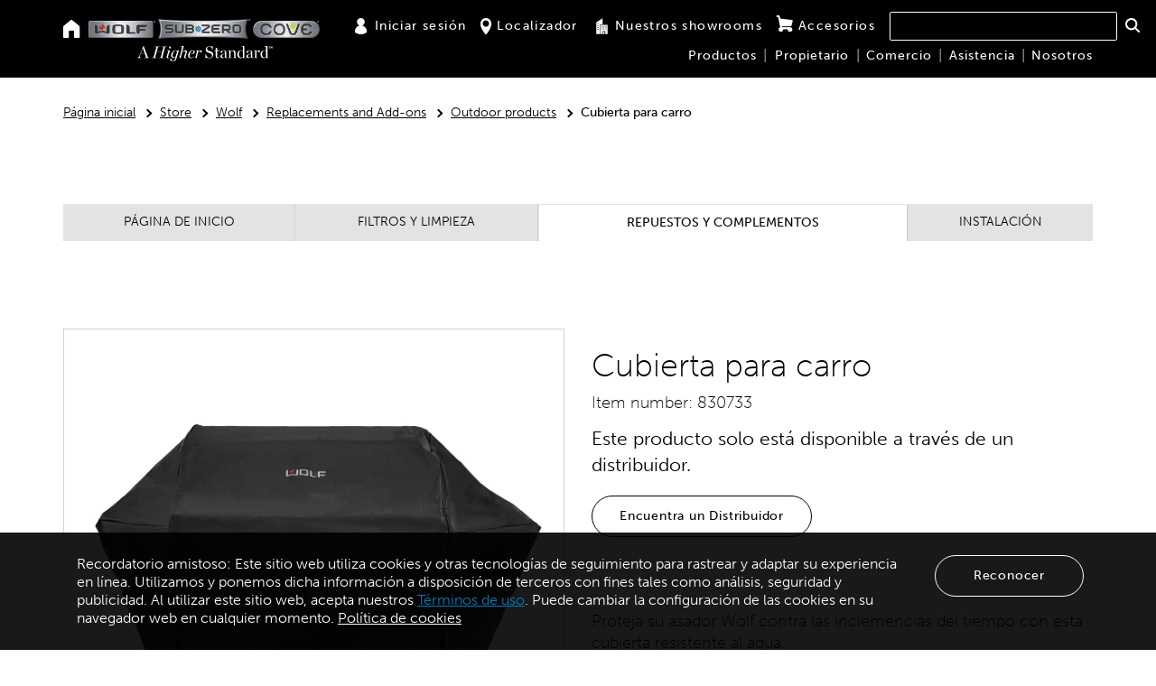

--- FILE ---
content_type: text/html; charset=utf-8
request_url: https://mx.subzero-wolf.com/es/store/replacements-add-ons/wolf/outdoor-products/30-outdoor-grill-cart-cover
body_size: 19070
content:


<!DOCTYPE html>
<html class="non-touch" lang="es-MX">
<head>
    
    <title>830733-30" Outdoor Grill Cart Cover</title>

    <meta charset="utf-8">
    <meta name="viewport" content="width=device-width, initial-scale=1">
    <meta http-equiv="Content-Type" content="text/html; charset=UTF-8" />
    <meta name="description" content="830733-30" Outdoor Grill Cart Cover">
    <meta name="keywords" content="830733-30" Outdoor Grill Cart Cover">
    <meta http-equiv="X-UA-Compatible" content="IE=edge" />

    <link rel="dns-prefetch" href="https://assets.adobedtm.com">
    <link rel="preconnect" href="https://assets.adobedtm.com">
    <link rel="dns-prefetch" href="https://fresnel.vimeocdn.com">
    <link rel="preconnect" href="https://fresnel.vimeocdn.com">
    <link rel="dns-prefetch" href="https://munchkin.marketo.net">
    <link rel="preconnect" href="https://munchkin.marketo.net">
    <link rel="dns-prefetch" href="https://bttrack.com">
    <link rel="preconnect" href="https://bttrack.com">
    <link rel="preconnect" href="https://bttrack.com" crossorigin>
    <link rel="dns-prefetch" href="https://use.typekit.net">
    <link rel="preconnect" href="https://use.typekit.net">
    <link rel="preconnect" href="https://use.typekit.net" crossorigin>

    <link rel="dns-prefetch" href="https://sync-tm.everesttech.net">
    <link rel="preconnect" href="https://sync-tm.everesttech.net">
    <link rel="dns-prefetch" href="https://bs.serving-sys.com">
    <link rel="preconnect" href="https://bs.serving-sys.com">
    <link rel="dns-prefetch" href="https://www.facebook.com">
    <link rel="preconnect" href="https://www.facebook.com">

    <link rel="dns-prefetch" href="https://universal.iperceptions.com">
    <link rel="preconnect" href="https://universal.iperceptions.com">
    <link rel="dns-prefetch" href="https://bat.bing.com">
    <link rel="preconnect" href="https://bat.bing.com">
    <link rel="dns-prefetch" href="https://www.google-analytics.com">
    <link rel="preconnect" href="https://www.google-analytics.com">
    <link rel="dns-prefetch" href="https://connect.facebook.net">
    <link rel="preconnect" href="https://connect.facebook.net">
    <link rel="dns-prefetch" href="https://dpm.demdex.net">
    <link rel="preconnect" href="https://dpm.demdex.net">
    <link rel="dns-prefetch" href="https://cdn.bttrack.com">
    <link rel="preconnect" href="https://cdn.bttrack.com">
    <link rel="preconnect" href="https://cdn.bttrack.com" crossorigin>
    <link rel="dns-prefetch" href="https://www.google.com">
    <link rel="preconnect" href="https://www.google.com">
    <link rel="dns-prefetch" href="https://rtd-tm.everesttech.net">
    <link rel="preconnect" href="https://rtd-tm.everesttech.net">
    <link rel="dns-prefetch" href="https://cm.g.doubleclick.net">
    <link rel="preconnect" href="https://cm.g.doubleclick.net">
    <link rel="dns-prefetch" href="https://secure-ds.serving-sys.com">
    <link rel="preconnect" href="https://secure-ds.serving-sys.com">
    <link rel="dns-prefetch" href="https://s.pinimg.com">
    <link rel="preconnect" href="https://s.pinimg.com">
    <link rel="dns-prefetch" href="https://ct.pinterest.com">
    <link rel="preconnect" href="https://ct.pinterest.com">
    <link rel="dns-prefetch" href="https://api.iperceptions.com">
    <link rel="preconnect" href="https://api.iperceptions.com">
    <link rel="dns-prefetch" href="https://www.everestjs.net">
    <link rel="preconnect" href="https://www.everestjs.net">

    
    <!-- Static App Icons -->
    <meta name="msapplication-TileColor" content="#603cba">
    <meta name="msapplication-TileImage" content="/Content/images/head-icons/mstile-144x144.png">
    <meta name="msapplication-config" content="/Content/images/head-icons/browserconfig.xml">

    
<script type="application/ld+json">
    {"@context":"http://schema.org","@type":"brand","logo":null,"url":"https://mx.subzero-wolf.com/es/store/accessory-page","description":"","name":"Accessory Page"}
</script>
<script type="application/ld+json">
    {"@context":"http://schema.org","@type":"Product","category":"replacements-add-ons/outdoor-products","model":["Cubierta para carro con asador exterior de 30\"","830733"],"name":"Cubierta para carro","productID":"830733","image":"https://mx.subzero-wolf.com/-/media/15082340bcc244cbaabec1173f03c5d8.ashx","url":"https://mx.subzero-wolf.com/es/store/installation/wolf/outdoor-products/30-outdoor-grill-cart-cover","description":"","manufacturer":{"@type":"Organization","name":"Sub-Zero, Wolf y Cove","url":"http://www.subzero-wolf.com","logo":"https://mx.subzero-wolf.com/-/media/b930cffc17fc4a14a154b3b153f87e64.ashx"},"offers":{"price":"360","priceCurrency":"USD","seller":{"@type":"Organization","name":"Sub-Zero, Wolf y Cove"}}}
</script>

    

    <!--<link rel="stylesheet" href="/Content/css/main.css" charset="utf-8">-->
<!--[if lte IE 9]>
    <link rel="stylesheet" href="/Content/css/split-css/main.css" media="screen" charset="utf-8" type="text/css">
<![endif]-->
<link rel="shortcut icon" href="/Content/images/head-icons/favicons/favicon.ico">
<link rel="apple-touch-icon" sizes="57x57" href="/Content/images/head-icons/favicons/apple-touch-icon-57x57.png">
<link rel="apple-touch-icon" sizes="114x114" href="/Content/images/head-icons/favicons/apple-touch-icon-114x114.png">
<link rel="apple-touch-icon" sizes="72x72" href="/Content/images/head-icons/favicons/apple-touch-icon-72x72.png">
<link rel="apple-touch-icon" sizes="144x144" href="/Content/images/head-icons/favicons/apple-touch-icon-144x144.png">
<link rel="apple-touch-icon" sizes="60x60" href="/Content/images/head-icons/favicons/apple-touch-icon-60x60.png">
<link rel="apple-touch-icon" sizes="120x120" href="/Content/images/head-icons/favicons/apple-touch-icon-120x120.png">
<link rel="apple-touch-icon" sizes="76x76" href="/Content/images/head-icons/favicons/apple-touch-icon-76x76.png">
<link rel="apple-touch-icon" sizes="152x152" href="/Content/images/head-icons/favicons/apple-touch-icon-152x152.png">
<link rel="apple-touch-icon" sizes="180x180" href="/Content/images/head-icons/favicons/apple-touch-icon-180x180.png">
<link rel="icon" type="image/png" href="/Content/images/head-icons/favicons/favicon-192x192.png" sizes="192x192">
<link rel="icon" type="image/png" href="/Content/images/head-icons/favicons/favicon-160x160.png" sizes="160x160">
<link rel="icon" type="image/png" href="/Content/images/head-icons/favicons/favicon-96x96.png" sizes="96x96">
<link rel="icon" type="image/png" href="/Content/images/head-icons/favicons/favicon-16x16.png" sizes="16x16">
<link rel="icon" type="image/png" href="/Content/images/head-icons/favicons/favicon-32x32.png" sizes="32x32">


    
        <link rel="canonical" href="https://mx.subzero-wolf.com/es/store/replacements-add-ons/wolf/outdoor-products/30-outdoor-grill-cart-cover" />
    <link rel="alternate" href="https://ca.subzero-wolf.com/fr/store/accessory-page" hreflang="fr-CA" />
    <link rel="alternate" href="https://mx.subzero-wolf.com/es/store/accessory-page" hreflang="es-MX" />
    <link rel="alternate" href="https://au.subzero-wolf.com/en/store/accessory-page" hreflang="en-AU" />
    <link rel="alternate" href="https://ca.subzero-wolf.com/en/store/accessory-page" hreflang="en-CA" />
    <link rel="alternate" href="https://www.subzero-wolf.com/store/accessory-page" hreflang="en-US" />


    <link rel="preload" as="font" href="/Content/Web20/fonts/font-icons.woff" type="font/woff2" crossorigin="anonymous">
    <link rel="stylesheet" href="https://use.typekit.net/fmm1fin.css">
    
    
    <link href="/Content/bundles/release/css/main-css-63ae7e772a.css" rel="stylesheet" />



    <script>var sz = sz || {};</script>
    <script type="text/javascript">
        window.SZglobalPrivacyControl = navigator.globalPrivacyControl;
    </script>
    <script src="/Scripts/lottie.js"></script>
    <!--[if IE]>
        ECOM-S14CD-2
        {E193BBD2-0B78-467B-A7A8-335B48CFDE65}
    <![endif]-->
<script>window.digitalData = window.digitalData || [];</script>        <script type="text/javascript">
            (function (win, doc, style, timeout) {
                var STYLE_ID = 'at-body-style'; function getParent() {
                    return doc.getElementsByTagName('head')[0];
                } function addStyle(parent, id, def) {
                    if (!parent) {
                        return;
                    } var style = doc.createElement('style');
                    style.id = id;
                    style.innerHTML = def;
                    parent.appendChild(style);
                } function removeStyle(parent, id) {
                    if (!parent) {
                        return;
                    } var style = doc.getElementById(id); if (!style) {
                        return;
                    } parent.removeChild(style);
                } addStyle(getParent(), STYLE_ID, style);
                setTimeout(function () {
                    removeStyle(getParent(), STYLE_ID);
                }, timeout);
            }(window, document, "body {opacity: 0 !important}", 2000));
        </script>
        <script src="//assets.adobedtm.com/launch-EN8996b5d4f3bf465cb777fd61644ad960.min.js" async></script>
        <script src="//sst.subzero-wolf.com/subzero/prod/Bootstrap.js" async></script>
</head>
<body class="tribrand lang-es-MX " lang="es-MX">
    <!-- BEGIN NOINDEX -->
    

    
        <script type="text/javascript">
        document.cookie = "NotAccepted=true;path=/;expires=Session";
    </script>



<div class="footer-announcement">
    <div class="container" data-componentname="Cookie Notification">
        <div class="col-xs-12 col-sm-10" role="regi&#243;n" aria-label="Pol&#237;tica de cookies">
            <p>
                Recordatorio amistoso: Este sitio web utiliza cookies y otras tecnologías de seguimiento para rastrear y adaptar su experiencia en línea. Utilizamos y ponemos dicha información a disposición de terceros con fines tales como análisis, seguridad y publicidad. Al utilizar este sitio web, acepta nuestros <a href="/company/general-terms-of-use">Términos de uso</a>. Puede cambiar la configuración de las cookies en su navegador web en cualquier momento.  <a href="/company/cookie-policy" style="color:#fff; text-decoration: underline;">Política de cookies</a>
            </p>
        </div>
        <div class="col-xs-12 col-sm-2">
                <div class="cookie-cta-centeralign"><button id="js-allow-cookies" class="cta cta--brandneutral white" data-cta="Reconocer">Reconocer</button></div>
        </div>
    </div>
</div>


<script type="text/javascript">
    var delete_cookie = function (name) {
        document.cookie = name + '=;expires=Thu, 01 Jan 1970 00:00:01 GMT;';
    };
</script>


    <a href="#main-content" class="sr-only sr-only-focusable">Skip to main content</a>
    <div class="main-wrapper">
        
<div class="favorites-header js-favorites-header" data-favorite-page-id="3103d441-8ad5-48a7-908e-bd70a77ca172">
</div>
        <header id="header" class="header" role="navigation">
            <div class="container">
                    <div class="row">
        <div class="col-xs-12 header--col">
            <div class="header--block header--block--left">
                <div class="header--block__nav-home visible-md-inline-block visible-lg-inline-block">
                        <a href="/" aria-label="Home"><span class="icon icon-home" aria-hidden="true"></span></a>

                </div>
                <div class="header--block--logo-container">
                    



<div class="header--block__logos">
    <a href="/es/products/wolf" class="header--block__logo header--block__logo--wolf"><img src="/Content/Web20/images/logos/logo-wolf.png" alt="Wolf"></a>
    <a href="/es/products/sub-zero" class="header--block__logo header--block__logo--subzero"><img src="/Content/Web20/images/logos/logo-subzero.png" alt="Sub-Zero"></a>
        <a href="/es/products/cove" class="header--block__logo header--block__logo--cove"><img src="/Content/Web20/images/logos/logo-cove.png" alt="Cove"></a>
</div>
                    <div class="header--block--trademark">
                        <img src="/Content/Web20/images/trademark/A-Higher-Standard_TM_White.svg" alt="A Higher Standard">
                    </div>
                </div>
            </div>
            <div class="header--block__mobi-right visible-xs-inline-block visible-sm-inline-block">
                    <a class="btn-mobi-utility" href="" aria-label="Locator"><span class="icon icon-map-marker" aria-hidden="true"></span></a>
<button class="btn-mobi-nav-toggle js-mobi-nav-toggle" aria-label="menú de navegación">
    <span></span>
    <span></span>
    <span></span>
    <span></span>
</button>
            </div>
            <div class="header--block header--block--right">
                



<div class="header--block__utility">
    <ul>
                <li class="top-utility">
                        <a href="/es/account/b2clogin"><span class="icon icon-user" aria-hidden="true"></span>Iniciar sesi&#243;n</a>
                </li>
                <li class="top-utility">
                        <a href="/es/locator"><span class="icon icon-map-marker" aria-hidden="true"></span>Localizador</a>
                </li>
                <li class="top-utility">
                        <a href="/es/showroom"><span class="icon icon-showroom" aria-hidden="true"></span>Nuestros showrooms</a>
                </li>
                <li class="top-utility">
                        <a href="/es/store"><span class="icon icon-shopping-cart" aria-hidden="true"></span>Accesorios</a>
                </li>
        <li class="top-utility" style=max-width:225px;>
<div class="spotlight-search">
        <div id="_544D3067-509B-4CAE-AE48-15551B4FEECA" data-search-interface-id="SpotlightSearchInterface">
            <div class="coveo-search-section">
                



<script>
    document.addEventListener("DOMContentLoaded", function() {
        var searchboxElement = document.getElementById("_185F67BF-1D73-4AEE-9564-FDE5B0EB24D9");
        searchboxElement.addEventListener("CoveoComponentInitialized", function() {
            CoveoForSitecore.initSearchboxIfStandalone(searchboxElement, "/es/search");
        });
    })
</script>

    <div id="_185F67BF-1D73-4AEE-9564-FDE5B0EB24D9_container"
           data-prebind-maximum-age='currentMaximumAge'
>
        <div id="_185F67BF-1D73-4AEE-9564-FDE5B0EB24D9"
             class="CoveoSearchbox" data-trigger-query-on-clear="false" data-allow-queries-without-keywords="false" data-auto-trigger-query="false"
               data-enable-omnibox='true'
  data-prebind-maximum-age='currentMaximumAge'
  data-query-suggest-character-threshold='1'
  data-clear-filters-on-new-query='false'
>
            
            
<script type="text/javascript">
    document.addEventListener("CoveoSearchEndpointInitialized", function() {
        var componentId = "_185F67BF-1D73-4AEE-9564-FDE5B0EB24D9";
        var componentElement = document.getElementById(componentId);

        function showError(error) {
                console.error(error);
        }

        function areCoveoResourcesIncluded() {
            return typeof (Coveo) !== "undefined";
        }

        if (areCoveoResourcesIncluded()) {
            var event = document.createEvent("CustomEvent");
            event.initEvent("CoveoComponentInitialized", false, true);
            
            setTimeout(function() {
                componentElement.dispatchEvent(event);
            }, 0);
        } else {
            componentElement.classList.add("invalid");
            showError("The Coveo Resources component must be included in this page.");
        }
    });
</script>
                <div class="CoveoFacetValueSuggestions" data-field="@itemcategory" data-prebind-field="fieldTranslator" data-number-of-suggestions="3"></div>
            <div class="CoveoForSitecoreExpressions"></div>
            <div class="CoveoForSitecoreConfigureSearchHub" data-sc-search-hub="search"></div>
        </div>
        
    </div>

            </div>
        </div>
</div>

            </li>
        </ul>
    </div>
<nav id="" class="header--block__main-nav js-main-nav">
    <ul class="level-1">
        <li class="visible-sm-block visible-xs-block mobi-nav-link"><a href="/" data-title="Home">Home</a></li>
            <li class="navigation-heading">
                        <a href="/es/products/sub-zero/configurator" data-title="Productos">Productos</a>
                        <span class="subnav--toggle js-subnav-toggle"></span>
                        <div class="header--block__mega-nav">
                            <div class="header--block__mega-nav-wrap">
                                
                                <ul class="level-2 hidden-xs hidden-sm" itemscope itemtype="https://schema.org/SiteNavigationElement" role="menu">

                                            <li class=>
                                                        <a href="/es/products/sub-zero" title="SUB-ZERO">SUB-ZERO</a>
                                                                                                    <span class="subnav--toggle js-subnav-toggle"></span>
                                                    <ul class="level-2c">
                                                                <li>
                                                                    <ul class="level-3">
                                                                                    <li itemprop="name" role="menuitem">
                                                                                        <a href="/es/products/sub-zero/full-size-refrigeration" itemprop="url" title="Refrigeradores de tama&#241;o completo">Refrigeradores de tama&#241;o completo</a>
                                                                                    </li>
                                                                                    <li itemprop="name" role="menuitem">
                                                                                        <a href="/es/products/sub-zero/wine-storage" itemprop="url" title="Almacenamiento de vinos">Almacenamiento de vinos</a>
                                                                                    </li>
                                                                                    <li itemprop="name" role="menuitem">
                                                                                        <a href="/es/products/sub-zero/undercounter-refrigeration" itemprop="url" title="Unidades de refrigeraci&#243;n bajo mostrador">Unidades de refrigeraci&#243;n bajo mostrador</a>
                                                                                    </li>
                                                                                    <li itemprop="name" role="menuitem">
                                                                                        <a href="/es/outdoor-kitchens" itemprop="url" title="Refrigeraci&#243;n exterior">Refrigeraci&#243;n exterior</a>
                                                                                    </li>
                                                                    </ul>
                                                                </li>

                                                    </ul>
                                            </li>
                                            <li class=>
                                                        <a href="/es/products/wolf" title="WOLF">WOLF</a>
                                                                                                    <span class="subnav--toggle js-subnav-toggle"></span>
                                                    <ul class="level-2c">
                                                                <li>
                                                                    <ul class="level-3">
                                                                                    <li itemprop="name" role="menuitem">
                                                                                        <a href="/es/products/wolf/ranges" itemprop="url" title="Estufas">Estufas</a>
                                                                                    </li>
                                                                                    <li itemprop="name" role="menuitem">
                                                                                        <a href="/es/products/wolf/ovens" itemprop="url" title="Hornos empotrados">Hornos empotrados</a>
                                                                                    </li>
                                                                                    <li itemprop="name" role="menuitem">
                                                                                        <a href="/es/products/wolf/cooktops-and-rangetops" itemprop="url" title="Placas de cocci&#243;n y estufas">Placas de cocci&#243;n y estufas</a>
                                                                                    </li>
                                                                                    <li itemprop="name" role="menuitem">
                                                                                        <a href="/es/products/wolf/ventilation/range-hood" itemprop="url" title="Ventilaci&#243;n">Ventilaci&#243;n</a>
                                                                                    </li>
                                                                    </ul>
                                                                </li>
                                                                <li>
                                                                    <ul class="level-3">
                                                                                    <li itemprop="name" role="menuitem">
                                                                                        <a href="/es/products/wolf/microwaves/microwave-ovens" itemprop="url" title="Microondas">Microondas</a>
                                                                                    </li>
                                                                                    <li itemprop="name" role="menuitem">
                                                                                        <a href="/es/products/wolf/warming-drawers" itemprop="url" title="Cajones calentadores">Cajones calentadores</a>
                                                                                    </li>
                                                                                    <li itemprop="name" role="menuitem">
                                                                                        <a href="/es/products/wolf/coffee-systems/coffee-systems" itemprop="url" title="Sistemas para caf&#233;">Sistemas para caf&#233;</a>
                                                                                    </li>
                                                                                    <li itemprop="name" role="menuitem">
                                                                                        <a href="/es/products/wolf/specialty-modules" itemprop="url" title="M&#243;dulos de cocci&#243;n">M&#243;dulos de cocci&#243;n</a>
                                                                                    </li>
                                                                    </ul>
                                                                </li>
                                                                <li>
                                                                    <ul class="level-3">
                                                                                    <li itemprop="name" role="menuitem">
                                                                                        <a href="/es/products/wolf/outdoor-grills" itemprop="url" title="Parrillas para exteriores">Parrillas para exteriores</a>
                                                                                    </li>
                                                                                    <li itemprop="name" role="menuitem">
                                                                                        <a href="/es/products/wolf/vacuum-drawers" itemprop="url" title="Caj&#243;n de sellado al vac&#237;o">Caj&#243;n de sellado al vac&#237;o</a>
                                                                                    </li>
                                                                                    <li itemprop="name" role="menuitem">
                                                                                        <a href="/es/outdoor-kitchens" itemprop="url" title="Cocci&#243;n exterior">Cocci&#243;n exterior</a>
                                                                                    </li>
                                                                    </ul>
                                                                </li>

                                                    </ul>
                                            </li>
                                            <li class=>
                                                        <a href="/es/products/cove" title="COVE">COVE</a>
                                                                                                    <span class="subnav--toggle js-subnav-toggle"></span>
                                                    <ul class="level-2c">
                                                                <li>
                                                                    <ul class="level-3">
                                                                                    <li itemprop="name" role="menuitem">
                                                                                        <a href="/es/products/cove/dishwashers" itemprop="url" title="Lavavajillas">Lavavajillas</a>
                                                                                    </li>
                                                                    </ul>
                                                                </li>

                                                    </ul>
                                            </li>
                                            <li class=>
                                                        <a href="/es/products/wolf/ranges/pro-induction-ranges" title="NUEVOS PRODUCTOS">NUEVOS PRODUCTOS</a>
                                                                                                    <span class="subnav--toggle js-subnav-toggle"></span>
                                                    <ul class="level-2c">
                                                                <li>
                                                                    <ul class="level-3">
                                                                                    <li itemprop="name" role="menuitem">
                                                                                        <a href="/es/products/wolf/ranges/pro-induction-ranges" itemprop="url" title="Estufa de inducci&#243;n profesional">Estufa de inducci&#243;n profesional</a>
                                                                                    </li>
                                                                    </ul>
                                                                </li>

                                                    </ul>
                                            </li>
                                </ul>
                                
                                <ul class="level-2 visible-xs visible-sm">
                                                                    <li>
                                                                        <a href="/es/products/sub-zero/full-size-refrigeration" title="Refrigeradores de tama&#241;o completo">Refrigeradores de tama&#241;o completo</a>
                                                                    </li>
                                                                    <li>
                                                                        <a href="/es/products/sub-zero/wine-storage" title="Almacenamiento de vinos">Almacenamiento de vinos</a>
                                                                    </li>
                                                                    <li>
                                                                        <a href="/es/products/sub-zero/undercounter-refrigeration" title="Unidades de refrigeraci&#243;n bajo mostrador">Unidades de refrigeraci&#243;n bajo mostrador</a>
                                                                    </li>
                                                                    <li>
                                                                        <a href="/es/outdoor-kitchens" title="Refrigeraci&#243;n exterior">Refrigeraci&#243;n exterior</a>
                                                                    </li>
                                                                    <li>
                                                                        <a href="/es/products/wolf/ranges" title="Estufas">Estufas</a>
                                                                    </li>
                                                                    <li>
                                                                        <a href="/es/products/wolf/ovens" title="Hornos empotrados">Hornos empotrados</a>
                                                                    </li>
                                                                    <li>
                                                                        <a href="/es/products/wolf/cooktops-and-rangetops" title="Placas de cocci&#243;n y estufas">Placas de cocci&#243;n y estufas</a>
                                                                    </li>
                                                                    <li>
                                                                        <a href="/es/products/wolf/ventilation/range-hood" title="Ventilaci&#243;n">Ventilaci&#243;n</a>
                                                                    </li>
                                                                    <li>
                                                                        <a href="/es/products/wolf/microwaves/microwave-ovens" title="Microondas">Microondas</a>
                                                                    </li>
                                                                    <li>
                                                                        <a href="/es/products/wolf/warming-drawers" title="Cajones calentadores">Cajones calentadores</a>
                                                                    </li>
                                                                    <li>
                                                                        <a href="/es/products/wolf/coffee-systems/coffee-systems" title="Sistemas para caf&#233;">Sistemas para caf&#233;</a>
                                                                    </li>
                                                                    <li>
                                                                        <a href="/es/products/wolf/specialty-modules" title="M&#243;dulos de cocci&#243;n">M&#243;dulos de cocci&#243;n</a>
                                                                    </li>
                                                                    <li>
                                                                        <a href="/es/products/wolf/outdoor-grills" title="Parrillas para exteriores">Parrillas para exteriores</a>
                                                                    </li>
                                                                    <li>
                                                                        <a href="/es/products/wolf/vacuum-drawers" title="Caj&#243;n de sellado al vac&#237;o">Caj&#243;n de sellado al vac&#237;o</a>
                                                                    </li>
                                                                    <li>
                                                                        <a href="/es/outdoor-kitchens" title="Cocci&#243;n exterior">Cocci&#243;n exterior</a>
                                                                    </li>
                                                                    <li>
                                                                        <a href="/es/products/cove/dishwashers" title="Lavavajillas">Lavavajillas</a>
                                                                    </li>
                                                                    <li>
                                                                        <a href="/es/products/wolf/ranges/pro-induction-ranges" title="Estufa de inducci&#243;n profesional">Estufa de inducci&#243;n profesional</a>
                                                                    </li>
                                </ul>
                                    <ul id="adobe-target-menu" class="level-2 targMarg targSty">
                                        <li>
                                            <a class="adobe-target-small" href="/es/trade-resources/product-specifications" data-title="AdobeTarget">&#191;Busca <span class="targSty adobe-target-link">manuals or specifications?</span></a>
                                        </li>
                                    </ul>
                            </div>
                        </div>
            </li>
            <li class="navigation-heading">
                        <a href="/es/owner-resources" data-title="Propietario">Propietario</a>
                        <span class="subnav--toggle js-subnav-toggle"></span>
                        <div class="header--block__mega-nav">
                            <div class="header--block__mega-nav-wrap">
                                
                                <ul class="level-2 hidden-xs hidden-sm" itemscope itemtype="https://schema.org/SiteNavigationElement" role="menu">

                                            <li class=col-sm-8>
                                                        <p class="subnav-nolink subnav-border">RECURSOS DEL PROPIETARIO</p>
                                                                                                    <span class="subnav--toggle js-subnav-toggle"></span>
                                                    <ul class="level-2c">
                                                                <li>
                                                                    <ul class="level-3">
                                                                                    <li itemprop="name" role="menuitem">
                                                                                        <a href="/es/trade-resources/product-specifications" itemprop="url" title="Informaci&#243;n del producto">Informaci&#243;n del producto</a>
                                                                                    </li>
                                                                                    <li itemprop="name" role="menuitem">
                                                                                        <a href="/es/store" itemprop="url" title="Accesorios">Accesorios</a>
                                                                                    </li>
                                                                                    <li itemprop="name" role="menuitem">
                                                                                        <a href="/es/videos" itemprop="url" title="Videos de uso y cuidado">Videos de uso y cuidado</a>
                                                                                    </li>
                                                                                    <li itemprop="name" role="menuitem">
                                                                                        <a href="/es/warranty" itemprop="url" title="Informaci&#243;n sobre la garant&#237;a">Informaci&#243;n sobre la garant&#237;a</a>
                                                                                    </li>
                                                                    </ul>
                                                                </li>
                                                                <li>
                                                                    <ul class="level-3">
                                                                                    <li itemprop="name" role="menuitem">
                                                                                        <a href="/es/use-and-care/recipes" itemprop="url" title="Recetas">Recetas</a>
                                                                                    </li>
                                                                                    <li itemprop="name" role="menuitem">
                                                                                        <a href="/es/use-and-care/connect-appliances" itemprop="url" title="Aplicaci&#243;n de electrodom&#233;sticos conectados">Aplicaci&#243;n de electrodom&#233;sticos conectados</a>
                                                                                    </li>
                                                                                    <li itemprop="name" role="menuitem">
                                                                                        <a href="https://mx.subzero-wolf.com/es/locator?locationType=service" itemprop="url" title="Proveedores de servicio locales">Proveedores de servicio locales</a>
                                                                                    </li>
                                                                                    <li itemprop="name" role="menuitem">
                                                                                        <a href="/es/assistance" itemprop="url" title="Soporte de Productos">Soporte de Productos</a>
                                                                                    </li>
                                                                                    <li itemprop="name" role="menuitem">
                                                                                        <a href="/es/use-and-care/cookbooks" itemprop="url" title="Gu&#237;a de t&#233;cnica para el propietario">Gu&#237;a de t&#233;cnica para el propietario</a>
                                                                                    </li>
                                                                    </ul>
                                                                </li>

                                                    </ul>
                                            </li>
                                            <li class=>
                                                        <p class="subnav-nolink ">Contactar a atención al cliente</p>
                                                                                                    <span class="subnav--toggle js-subnav-toggle"></span>
                                                    <ul class="level-2c">
                                                                <li>
                                                                    <ul class="level-3">
                                                                                    <li>
                                                                                        <p class="nav-customer-copy">Estaremos encantados de atenderle.<br />
Llame al (800) 222-7820</p>
                                                                                    </li>
                                                                    </ul>
                                                                </li>

                                                    </ul>
                                            </li>
                                </ul>
                                
                                <ul class="level-2 visible-xs visible-sm">
                                                                    <li>
                                                                        <a href="/es/trade-resources/product-specifications" title="Informaci&#243;n del producto">Informaci&#243;n del producto</a>
                                                                    </li>
                                                                    <li>
                                                                        <a href="/es/store" title="Accesorios">Accesorios</a>
                                                                    </li>
                                                                    <li>
                                                                        <a href="/es/videos" title="Videos de uso y cuidado">Videos de uso y cuidado</a>
                                                                    </li>
                                                                    <li>
                                                                        <a href="/es/warranty" title="Informaci&#243;n sobre la garant&#237;a">Informaci&#243;n sobre la garant&#237;a</a>
                                                                    </li>
                                                                    <li>
                                                                        <a href="/es/use-and-care/recipes" title="Recetas">Recetas</a>
                                                                    </li>
                                                                    <li>
                                                                        <a href="/es/use-and-care/connect-appliances" title="Aplicaci&#243;n de electrodom&#233;sticos conectados">Aplicaci&#243;n de electrodom&#233;sticos conectados</a>
                                                                    </li>
                                                                    <li>
                                                                        <a href="https://mx.subzero-wolf.com/es/locator?locationType=service" title="Proveedores de servicio locales">Proveedores de servicio locales</a>
                                                                    </li>
                                                                    <li>
                                                                        <a href="/es/assistance" title="Soporte de Productos">Soporte de Productos</a>
                                                                    </li>
                                                                    <li>
                                                                        <a href="/es/use-and-care/cookbooks" title="Gu&#237;a de t&#233;cnica para el propietario">Gu&#237;a de t&#233;cnica para el propietario</a>
                                                                    </li>
                                                                    <li>
                                                                        <p>Estaremos encantados de atenderle.<br />
Llame al (800) 222-7820</p>
                                                                    </li>
                                </ul>
                            </div>
                        </div>
            </li>
            <li class="navigation-heading">
                        <a href="/es/trade-resources" data-title="Comercio">Comercio</a>
                        <span class="subnav--toggle js-subnav-toggle"></span>
                        <div class="header--block__mega-nav">
                            <div class="header--block__mega-nav-wrap">
                                
                                <ul class="level-2 hidden-xs hidden-sm" itemscope itemtype="https://schema.org/SiteNavigationElement" role="menu">

                                            <li class=col-sm-8>
                                                        <p class="subnav-nolink subnav-border">RECURSOS COMERCIALES</p>
                                                                                                    <span class="subnav--toggle js-subnav-toggle"></span>
                                                    <ul class="level-2c">
                                                                <li>
                                                                    <ul class="level-3">
                                                                                    <li itemprop="name" role="menuitem">
                                                                                        <a href="/es/trade-resources/product-specifications" itemprop="url" title="Biblioteca de especificaciones">Biblioteca de especificaciones</a>
                                                                                    </li>
                                                                                    <li itemprop="name" role="menuitem">
                                                                                        <a href="/es/trade-resources/reveal" itemprop="url" title="Especificaciones del gabinete Reveal">Especificaciones del gabinete Reveal</a>
                                                                                    </li>
                                                                                    <li itemprop="name" role="menuitem">
                                                                                        <a href="/es/trade-resources/installation-videos" itemprop="url" title="Videos de instalaci&#243;n">Videos de instalaci&#243;n</a>
                                                                                    </li>
                                                                                    <li itemprop="name" role="menuitem">
                                                                                        <a href="/es/trade-resources/brochure-maker/product-select" itemprop="url" title="Creador de folletos">Creador de folletos</a>
                                                                                    </li>
                                                                                    <li itemprop="name" role="menuitem">
                                                                                        <a href="/es/trade-resources/specifications-app" itemprop="url" title="Aplicaci&#243;n m&#243;vil con especificaciones">Aplicaci&#243;n m&#243;vil con especificaciones</a>
                                                                                    </li>
                                                                    </ul>
                                                                </li>
                                                                <li>
                                                                    <ul class="level-3">
                                                                                    <li itemprop="name" role="menuitem">
                                                                                        <a href="https://www.subzero-wolf.com/trade-resources/kitchen-design-contest" itemprop="url" title="Concurso de dise&#241;o de cocinas (KDC)">Concurso de dise&#241;o de cocinas (KDC)</a>
                                                                                    </li>
                                                                                    <li itemprop="name" role="menuitem">
                                                                                        <a href="/es/trade-resources/future-product-update" itemprop="url" title="Productos futuros">Productos futuros</a>
                                                                                    </li>
                                                                                    <li itemprop="name" role="menuitem">
                                                                                        <a href="/es/trade-resources/continuing-education" itemprop="url" title="Unidad de Educaci&#243;n Continua (CEU)">Unidad de Educaci&#243;n Continua (CEU)</a>
                                                                                    </li>
                                                                    </ul>
                                                                </li>
                                                                <li>
                                                                    <ul class="level-3">
                                                                                    <li itemprop="name" role="menuitem">
                                                                                        <a href="" itemprop="url" title="Showrooms locales">Showrooms locales</a>
                                                                                    </li>
                                                                                    <li itemprop="name" role="menuitem">
                                                                                        <a href="https://mx.subzero-wolf.com/es/locator?locationType=service" itemprop="url" title="Proveedores de servicio e instaladores locales">Proveedores de servicio e instaladores locales</a>
                                                                                    </li>
                                                                    </ul>
                                                                </li>

                                                    </ul>
                                            </li>
                                            <li class=>
                                                        <p class="subnav-nolink ">Contáctenos</p>
                                                                                                    <span class="subnav--toggle js-subnav-toggle"></span>
                                                    <ul class="level-2c">
                                                                <li>
                                                                    <ul class="level-3">
                                                                                    <li>
                                                                                        <p class="nav-customer-copy">Si necesita ayuda con preguntas comerciales específicas,<br />
 llame al (866) 689-9653</p>
                                                                                    </li>
                                                                    </ul>
                                                                </li>

                                                    </ul>
                                            </li>
                                </ul>
                                
                                <ul class="level-2 visible-xs visible-sm">
                                                                    <li>
                                                                        <a href="/es/trade-resources/product-specifications" title="Biblioteca de especificaciones">Biblioteca de especificaciones</a>
                                                                    </li>
                                                                    <li>
                                                                        <a href="/es/trade-resources/reveal" title="Especificaciones del gabinete Reveal">Especificaciones del gabinete Reveal</a>
                                                                    </li>
                                                                    <li>
                                                                        <a href="/es/trade-resources/installation-videos" title="Videos de instalaci&#243;n">Videos de instalaci&#243;n</a>
                                                                    </li>
                                                                    <li>
                                                                        <a href="/es/trade-resources/brochure-maker/product-select" title="Creador de folletos">Creador de folletos</a>
                                                                    </li>
                                                                    <li>
                                                                        <a href="/es/trade-resources/specifications-app" title="Aplicaci&#243;n m&#243;vil con especificaciones">Aplicaci&#243;n m&#243;vil con especificaciones</a>
                                                                    </li>
                                                                    <li>
                                                                        <a href="https://www.subzero-wolf.com/trade-resources/kitchen-design-contest" title="Concurso de dise&#241;o de cocinas (KDC)">Concurso de dise&#241;o de cocinas (KDC)</a>
                                                                    </li>
                                                                    <li>
                                                                        <a href="/es/trade-resources/future-product-update" title="Productos futuros">Productos futuros</a>
                                                                    </li>
                                                                    <li>
                                                                        <a href="/es/trade-resources/continuing-education" title="Unidad de Educaci&#243;n Continua (CEU)">Unidad de Educaci&#243;n Continua (CEU)</a>
                                                                    </li>
                                                                    <li>
                                                                        <a href="" title="Showrooms locales">Showrooms locales</a>
                                                                    </li>
                                                                    <li>
                                                                        <a href="https://mx.subzero-wolf.com/es/locator?locationType=service" title="Proveedores de servicio e instaladores locales">Proveedores de servicio e instaladores locales</a>
                                                                    </li>
                                                                    <li>
                                                                        <p>Si necesita ayuda con preguntas comerciales específicas,<br />
 llame al (866) 689-9653</p>
                                                                    </li>
                                </ul>
                            </div>
                        </div>
            </li>
            <li class="navigation-heading">
                        <a href="/es/assistance" data-title="Asistencia">Asistencia</a>
                        <span class="subnav--toggle js-subnav-toggle"></span>
                        <div class="header--block__mega-nav">
                            <div class="header--block__mega-nav-wrap">
                                
                                <ul class="level-2 hidden-xs hidden-sm" itemscope itemtype="https://schema.org/SiteNavigationElement" role="menu">

                                            <li class=col-sm-8>
                                                        <p class="subnav-nolink subnav-border">SOPORTE DE PRODUCTOS</p>
                                                                                                    <span class="subnav--toggle js-subnav-toggle"></span>
                                                    <ul class="level-2c">
                                                                <li>
                                                                    <ul class="level-3">
                                                                                    <li itemprop="name" role="menuitem">
                                                                                        <a href="/es/trade-resources/product-specifications" itemprop="url" title="Informaci&#243;n del producto">Informaci&#243;n del producto</a>
                                                                                    </li>
                                                                                    <li itemprop="name" role="menuitem">
                                                                                        <a href="/es/store" itemprop="url" title="Accesorios">Accesorios</a>
                                                                                    </li>
                                                                                    <li itemprop="name" role="menuitem">
                                                                                        <a href="https://mx.subzero-wolf.com/es/locator?locationType=service" itemprop="url" title="Proveedores de servicio locales">Proveedores de servicio locales</a>
                                                                                    </li>
                                                                                    <li itemprop="name" role="menuitem">
                                                                                        <a href="/es/use-and-care/cookbooks" itemprop="url" title="Gu&#237;a de modo del producto">Gu&#237;a de modo del producto</a>
                                                                                    </li>
                                                                    </ul>
                                                                </li>
                                                                <li>
                                                                    <ul class="level-3">
                                                                                    <li itemprop="name" role="menuitem">
                                                                                        <a href="/es/videos" itemprop="url" title="Videos de uso y cuidado">Videos de uso y cuidado</a>
                                                                                    </li>
                                                                                    <li itemprop="name" role="menuitem">
                                                                                        <a href="/es/warranty" itemprop="url" title="Informaci&#243;n sobre la garant&#237;a">Informaci&#243;n sobre la garant&#237;a</a>
                                                                                    </li>
                                                                                    <li itemprop="name" role="menuitem">
                                                                                        <a href="/es/use-and-care/connect-appliances" itemprop="url" title="Aplicaci&#243;n de electrodom&#233;sticos conectados">Aplicaci&#243;n de electrodom&#233;sticos conectados</a>
                                                                                    </li>
                                                                    </ul>
                                                                </li>

                                                    </ul>
                                            </li>
                                            <li class=>
                                                        <p class="subnav-nolink ">Contactar a atención al cliente</p>
                                                                                                    <span class="subnav--toggle js-subnav-toggle"></span>
                                                    <ul class="level-2c">
                                                                <li>
                                                                    <ul class="level-3">
                                                                                    <li>
                                                                                        <p class="nav-customer-copy">Estaremos encantados de atenderle.<br />
Llame al (800) 222-7820</p>
                                                                                    </li>
                                                                    </ul>
                                                                </li>

                                                    </ul>
                                            </li>
                                </ul>
                                
                                <ul class="level-2 visible-xs visible-sm">
                                                                    <li>
                                                                        <a href="/es/trade-resources/product-specifications" title="Informaci&#243;n del producto">Informaci&#243;n del producto</a>
                                                                    </li>
                                                                    <li>
                                                                        <a href="/es/store" title="Accesorios">Accesorios</a>
                                                                    </li>
                                                                    <li>
                                                                        <a href="https://mx.subzero-wolf.com/es/locator?locationType=service" title="Proveedores de servicio locales">Proveedores de servicio locales</a>
                                                                    </li>
                                                                    <li>
                                                                        <a href="/es/use-and-care/cookbooks" title="Gu&#237;a de modo del producto">Gu&#237;a de modo del producto</a>
                                                                    </li>
                                                                    <li>
                                                                        <a href="/es/videos" title="Videos de uso y cuidado">Videos de uso y cuidado</a>
                                                                    </li>
                                                                    <li>
                                                                        <a href="/es/warranty" title="Informaci&#243;n sobre la garant&#237;a">Informaci&#243;n sobre la garant&#237;a</a>
                                                                    </li>
                                                                    <li>
                                                                        <a href="/es/use-and-care/connect-appliances" title="Aplicaci&#243;n de electrodom&#233;sticos conectados">Aplicaci&#243;n de electrodom&#233;sticos conectados</a>
                                                                    </li>
                                                                    <li>
                                                                        <p>Estaremos encantados de atenderle.<br />
Llame al (800) 222-7820</p>
                                                                    </li>
                                </ul>
                            </div>
                        </div>
            </li>
            <li class="navigation-heading">
                        <a href="/es/company" data-title="Nosotros">Nosotros</a>
                        <span class="subnav--toggle js-subnav-toggle"></span>
                        <div class="header--block__mega-nav">
                            <div class="header--block__mega-nav-wrap">
                                
                                <ul class="level-2 hidden-xs hidden-sm" itemscope itemtype="https://schema.org/SiteNavigationElement" role="menu">

                                            <li class=col-sm-8>
                                                        <p class="subnav-nolink subnav-border">NOSOTROS</p>
                                                                                                    <span class="subnav--toggle js-subnav-toggle"></span>
                                                    <ul class="level-2c">
                                                                <li>
                                                                    <ul class="level-3">
                                                                                    <li itemprop="name" role="menuitem">
                                                                                        <a href="/es/company/our-heritage" itemprop="url" title="La historia de Sub-Zero">La historia de Sub-Zero</a>
                                                                                    </li>
                                                                                    <li itemprop="name" role="menuitem">
                                                                                        <a href="/es/company/history-of-innovation" itemprop="url" title="Logros importantes de la empresa">Logros importantes de la empresa</a>
                                                                                    </li>
                                                                                    <li itemprop="name" role="menuitem">
                                                                                        <a href="/es/company/careers" itemprop="url" title="Oportunidades laborales">Oportunidades laborales</a>
                                                                                    </li>
                                                                                    <li itemprop="name" role="menuitem">
                                                                                        <a href="/es/international-landing" itemprop="url" title="Ventas y soporte internacional">Ventas y soporte internacional</a>
                                                                                    </li>
                                                                    </ul>
                                                                </li>
                                                                <li>
                                                                    <ul class="level-3">
                                                                                    <li itemprop="name" role="menuitem">
                                                                                        <a href="/es/company/sustainability" itemprop="url" title="Sostenibilidad">Sostenibilidad</a>
                                                                                    </li>
                                                                                    <li itemprop="name" role="menuitem">
                                                                                        <a href="/es/company/press-releases" itemprop="url" title="Sala de prensa">Sala de prensa</a>
                                                                                    </li>
                                                                    </ul>
                                                                </li>

                                                    </ul>
                                            </li>
                                            <li class=>
                                                        <p class="subnav-nolink ">Contactar a atención al cliente</p>
                                                                                                    <span class="subnav--toggle js-subnav-toggle"></span>
                                                    <ul class="level-2c">
                                                                <li>
                                                                    <ul class="level-3">
                                                                                    <li>
                                                                                        <p class="nav-customer-copy">Estaremos encantados de atenderle.<br />
Llame al 01(55)5280 9648</p>
                                                                                    </li>
                                                                    </ul>
                                                                </li>

                                                    </ul>
                                            </li>
                                </ul>
                                
                                <ul class="level-2 visible-xs visible-sm">
                                                                    <li>
                                                                        <a href="/es/company/our-heritage" title="La historia de Sub-Zero">La historia de Sub-Zero</a>
                                                                    </li>
                                                                    <li>
                                                                        <a href="/es/company/history-of-innovation" title="Logros importantes de la empresa">Logros importantes de la empresa</a>
                                                                    </li>
                                                                    <li>
                                                                        <a href="/es/company/careers" title="Oportunidades laborales">Oportunidades laborales</a>
                                                                    </li>
                                                                    <li>
                                                                        <a href="/es/international-landing" title="Ventas y soporte internacional">Ventas y soporte internacional</a>
                                                                    </li>
                                                                    <li>
                                                                        <a href="/es/company/sustainability" title="Sostenibilidad">Sostenibilidad</a>
                                                                    </li>
                                                                    <li>
                                                                        <a href="/es/company/press-releases" title="Sala de prensa">Sala de prensa</a>
                                                                    </li>
                                                                    <li>
                                                                        <p>Estaremos encantados de atenderle.<br />
Llame al 01(55)5280 9648</p>
                                                                    </li>
                                </ul>
                            </div>
                        </div>
            </li>
    </ul>
</nav>
            </div>
        </div>
    </div>

            </div>
        </header>
        
        <!-- END NOINDEX -->
        <div id="main-content" role="main" class="main-content no-hero  ">
            
            <div class="container">
    <div class="row" style="min-height:50px;">
        

<div class="col-sm-12 hidden-xs">
    <div id="breadcrumbs" role="navigation" class="component component-breadcrumbs">
        <input type="hidden" id="backToArticleText" value="Back to Article">
        <ul class="breadcrumbs-ul">
                    <li><a href="/es/home">P&#225;gina inicial</a></li>
                    <li><a href="/es/store">Store</a></li>
                    <li><a href="/es/store/replacements-add-ons">Wolf</a></li>
                    <li><a href="/es/store/replacements-add-ons">Replacements and Add-ons</a></li>
                    <li><a href="/es/store/replacements-add-ons/wolf/outdoor-products">Outdoor products</a></li>
                    <li class="active">Cubierta para carro</li>
        </ul>
    </div>
</div>


<div class="col-xs-12">
	<div class="component-tabbed-page-navigation component-tab-navigation-mobile global-component-spacing">
		<nav class="tab-navigation hidden-sm hidden-xs ">
					<input class="brandTabColor" name="brandTabColor" type="hidden" value="inherit">
					<a href="/es/store" class="" target="">P&#225;gina de inicio</a>
					<input class="brandTabColor" name="brandTabColor" type="hidden" value="inherit">
					<a href="/es/store/filters-and-cleaning" class="" target="">Filtros y limpieza</a>
					<input class="brandTabColor" name="brandTabColor" type="hidden" value="inherit">
					<a href="/es/store/replacements-add-ons" class="active" target="">Repuestos y complementos</a>
					<input class="brandTabColor" name="brandTabColor" type="hidden" value="inherit">
					<a href="/es/store/installation" class="" target="">Instalaci&#243;n</a>
		</nav>
		<div class="quick-links-dropdown tabbed-page-dropdown w-100 visible-sm visible-xs">
			<div class="quick-links-dropdown__cta collapsed" data-toggle="collapse" data-target="#tabbed-nav-dropdown-list0" aria-expanded="false">

				Repuestos y complementos
				<div class="arrow-icon">
					<span class="left-bar"></span>
					<span class="right-bar"></span>
				</div>
			</div>
			<ul id="tabbed-nav-dropdown-list0" class="quick-links-dropdown__list collapse" aria-expanded="false" style="height: 1px;">
						<li>
							<input class="brandTabColor" name="brandTabColor" type="hidden" value="inherit">
							<a href="/es/store" class="quick-links-dropdown__link">P&#225;gina de inicio</a>
						</li>
						<li>
							<input class="brandTabColor" name="brandTabColor" type="hidden" value="inherit">
							<a href="/es/store/filters-and-cleaning" class="quick-links-dropdown__link">Filtros y limpieza</a>
						</li>
						<li>
							<input class="brandTabColor" name="brandTabColor" type="hidden" value="inherit">
							<a href="/es/store/replacements-add-ons" class="quick-links-dropdown__link">Repuestos y complementos</a>
						</li>
						<li>
							<input class="brandTabColor" name="brandTabColor" type="hidden" value="inherit">
							<a href="/es/store/installation" class="quick-links-dropdown__link">Instalaci&#243;n</a>
						</li>
			</ul>
		</div>

		<div class="component-tabs__tabbed-content">
			
		</div>
		
	</div>
</div>



<div class="col-xs-12">
    <div class="row store-accessory-details component" data-componentname="StoreAccessoryItemDetails">
        <div class="deskHeading mobHeading"><div class="col-sm-12"><h1 class="h2">Cubierta para carro</h1></div></div>

        <div class="col-md-6 col-md-6-pull col-xs-12">

            <div id="mediaCarouselDiv">
                
<!-- MEDIA CAROUSEL -->

    <div id="mediaCarousel">
        <div id="productDetailCarousel" class="column column--center-content column--no-padding column--relative">
            
            <div class="component-pane-holder carousel--frame js-slick-carousel slider--small-margin no-top-padding">

                <!-- HEAD IMAGE -->

                <div class="carousel__item carousel__item--no-padding">
                    <div class="zoom zoomer clearfix">
                        <img class="carousel-item__img-full" src="/-/media/15082340bcc244cbaabec1173f03c5d8.ashx?quality=80&amp;height=1200&amp;width=1200&amp;hash=FA8F714FFB74CAEB4050F3831AFFBC6E" />
                        <div class="image-zoom"></div>
                    </div>
                </div>

               

                <!-- IMAGES -->
            </div>
        </div>
    </div>

            </div>

        </div>
        <div class="col-md-6 col-xs-12">
            <div class="store-accessory-details__form store-accessory-form">

                
                    <p class="store-accessory-details__item-number">Item number: 830733</p>


                <div class="store-accessory-details__form-buttons">
                    <input type="hidden" class="accessory-item-list-product-categories" value="[{&quot;categoryID&quot;:&quot;975CA119-0290-423E-BF50-169996FD15B6&quot;,&quot;categoryName&quot;:&quot;Installation&quot;},{&quot;categoryID&quot;:&quot;1318D278-31ED-475B-A91B-F80A54A6D7A4&quot;,&quot;categoryName&quot;:&quot;outdoor products&quot;}]" />
                            <p class="lead">Este producto solo está disponible a través de un distribuidor.</p>
                                <p class="visible-md visible-lg ">
                                    <a href="/es/locator#type=retailer"
                                       class="btn-find-parts cta cta--primary"
                                       target="_self" data-cta="Encuentra un Distribuidor">Encuentra un Distribuidor</a>
                                </p>
                                    <p class="visible-xs visible-sm">
                                        <a href="/es/locator#type=retailer"
                                           class="btn-find-parts cta cta--primary"
                                           target="_self" data-cta="Encuentra un Distribuidor">Encuentra un Distribuidor</a>
                                    </p>
                </div>

            </div>
            <div class="store-accessory-details__description">
                Proteja su asador Wolf contra las inclemencias del tiempo con esta cubierta resistente al agua.
            </div>
        </div>
    </div>
</div>
<div class="col-xs-12">
    <div class="dividerBottom">
    </div>
</div>


<script>
    function AccessoryTracking() {
    window.digitalData.push({
        'event': 'store_product_detail_page_view',
        'link_name': 'product detail page view',
        'productListItems': [{
            'SKU': '830733',
            'name': decodeURI('Cubierta para carro'),
            'priceTotal': '360',
            'currencyCode': '$',
            'productCategories': [{"categoryID":"975CA119-0290-423E-BF50-169996FD15B6","categoryName":"Installation"},{"categoryID":"1318D278-31ED-475B-A91B-F80A54A6D7A4","categoryName":"outdoor products"}]

        }]
    });

    satelliteTrackEvent(function () {
        _satellite.track('store_product_detail_page_view');
    });
    }

    function AddToCartTracking(quantity, productAddMethod) {

    window.digitalData.push({
        'event': 'store_add_to_cart',
        'link_name': 'add to cart',
        'productListItems': [{
            'SKU': '830733',
            'name': decodeURI('Cubierta para carro'),
            'priceTotal': '360',
            'currencyCode': '$',
            'quantity': quantity,
            'productAddMethod':productAddMethod,
            'productCategories': [{"categoryID":"975CA119-0290-423E-BF50-169996FD15B6","categoryName":"Installation"},{"categoryID":"1318D278-31ED-475B-A91B-F80A54A6D7A4","categoryName":"outdoor products"}]

        }]
    });
    }




</script>

<input data-val="true" data-val-required="The AccessoryId field is required." id="accessoryId" name="accessoryId" type="hidden" value="2cc92191-0bb6-4098-9907-6c5a64dec8ad" />





<!-- Variation 1a -->


<!-- Variation 1b -->



<div class="col-xs-12">
    <div class="content-block__sidebar store-accessory-compatible-models">
        <div class="column--vert-padding ncp-wg-products">
            <ul class="padded-list accordion-list js-accordionOuter" data-toggle="accordion">

                
                <li class="padded-list__item accordion-list__item js-accordion-list__item">                        
                        <a class="accordion-list__link link-undressed clearfix js-accordion-list__trigger" href="">
                            <span class="caption-closed-region store--accessory-list" style="display: inline;"><span class="caption-closed">VER TODOS LOS MODELOS COMPATIBLES</span></span>
                        </a>
                        <div class="accordion-list js-accordion-interior sr-only no-margin" data-toggle="accordion">
                            <div class="js-accordion-list__item accordion-list__item ">
                                <div class="features">
                                    




<div class="container disable-spacing-gcb-title " data-componentname="GeneralContentBlock">
    <div class="col-xs-12">
        <div id="Foto de la funci&#243;n-cdd2709f-8537-4b36-b053-95b3e0f113c6"   data-componentname="GeneralContentBlock" class="component  global-component-general-content-block margin0   ">
                                        <div class="component-general-content-block__title animation-element--underline animation-element  " style="overflow:visible">

                    
                        <h2 class="h2">
                            Todos los modelos compatibles
                        </h2>
                </div>
                                    


                    </div>
    </div>
</div>
                                    <div class="col-xs-12">
                                        <ul class="features__list">
                                                <li class="features__list-item">
                                                    <a href="/es/products/wolf/outdoor-grills/grill/og30/30-inch-outdoor-gas-grill">
                                                        Parrillas de gas para exteriores de 30”
                                                    </a>
                                                </li>
                                        </ul>
                                    </div>
                                </div>
                            </div>
                        </div>
                        <a class="accordion-list__link link-undressed clearfix js-accordion-list__trigger" href="">
                            <span class="caption-open-region" style="display: none;"><span class="caption-open">OCULTAR TODOS LOS MODELOS COMPATIBLES</span></span>
                        </a>                        
                </li>
            </ul>
        </div>
    </div>
</div>

    <div class="container">
        <div class="row">
            <div class="col-xs-12">
                <div class="dividerBottom">
                </div>
            </div>
        </div>
    </div>


    </div>
</div>

        </div>
        <!-- BEGIN NOINDEX -->
        <footer id="footer" role="contentinfo" class="footer">
            <div class="container">
                
<div class="row footer-section">
    <div class="col-xs-12 col-sm-6 col-lg-5 col-lg-offset-1 ">
        <div class="footer--block--left">
            <div class="image--nav">
                
                
                


            <div class="image--nav__item ">
<a href="/es/planning-resources/brochure-request?id=323" class="image--nav__link" target="_self" >                        <span class="image--nav__copy">Solicitar un folleto</span>
                        <picture class="img-responsive">
                            <source media="(min-width: 1024px)" srcset="/-/media/adde216c087c49eebf2b78d77a78df89.ashx?width=170&amp;hash=23CA217A2205C4003E6A6979AD8CE6BA, /-/media/adde216c087c49eebf2b78d77a78df89.ashx?width=340&amp;hash=329FA24DD292D31C4A7E5877480F2D8E 2x">
                            <img src="/-/media/adde216c087c49eebf2b78d77a78df89.ashx" class="image--nav__img" srcset="/-/media/adde216c087c49eebf2b78d77a78df89.ashx?width=170&amp;hash=23CA217A2205C4003E6A6979AD8CE6BA, /-/media/adde216c087c49eebf2b78d77a78df89.ashx?width=340&amp;hash=329FA24DD292D31C4A7E5877480F2D8E 2x" alt="Sub-Zero, Wolf, and Cove Product Brochure">
                        </picture>
</a>            </div>
    <div class="row ">
    </div>
<input id="ThumbnailCTAList" name="ThumbnailCTAList" type="hidden" value="1" />

            </div>
        </div>
    </div>
    <div class="col-xs-12 col-sm-6 col-lg-5 col-lg-offset-1 ">
        <div class="footer--block--right">
            
<div class="footer--nav">
    <ul>
                <li><a href="/es/owner-resources">RECURSOS DEL PROPIETARIO</a></li>
                <li><a href="/es/trade-resources">RECURSOS COMERCIALES</a></li>
                <li><a href="/es/assistance">SOPORTE DE PRODUCTOS</a></li>
                <li><a href="/es/locator">LOCALIZADOR</a></li>
                <li><a href="/es/locator">LOCALIZADOR</a></li>
                <li><a href="/es/company">NOSOTROS</a></li>
                <li><a href="/es/company/careers">OPORTUNIDADES LABORALES</a></li>
                <li><a href="/account/b2clogin">MI CUENTA</a></li>
                <li><a href="/es/store">COMPRAR ACCESORIOS</a></li>
                <li><a href="/es/inspiration/kitchens">GALER&#205;A DE DISE&#209;O DE COCINAS</a></li>
                <li><a href="/es/international-landing">INTERNACIONAL</a></li>
    </ul>
</div>
<div class="footer--brand--nav">
    <ul>
                <li><a href="/es/products/sub-zero">SUB-ZERO</a></li>
                <li><a href="/es/products/wolf">WOLF</a></li>
                <li><a href="/es/products/cove">COVE</a></li>
    </ul>
</div>
        </div>
    </div>
    <div class="col-xs-12">
        <div class="footer--utility">
            <div class="row">
                <div class="col-xs-12 col-md-12 col-lg-4">
                    

    <div class="footer--utility__social">
                <a href="https://www.facebook.com/subzerowolf" target="" data-social="Facebook">
                    <img src="-/media/85674fd19f1d4301bc772e7795f2130c.ashx" alt="Facebook" />
                </a>
                <a href="https://instagram.com/subzeroandwolf/" target="" data-social="Instagram">
                    <img src="-/media/be71bbcea788455d91306dd1b3f7379d.ashx" alt="Instagram" />
                </a>
                <a href="https://youtube.com/subzerowolf" target="" data-social="YouTube">
                    <img src="-/media/16beb0001d914d11932b50d9d8fe7cb4.ashx" alt="YouTube" />
                </a>
                <a href="https://twitter.com/subzerowolf" target="" data-social="Twitter">
                    <img src="-/media/1548f35fc64546b2aeebb2e64f2b8a89.ashx" alt="Twitter" />
                </a>
                <a href="http://www.linkedin.com/company/sub-zero-group-inc-" target="" data-social="LinkedIn">
                    <img src="-/media/fe46f2a4a597482f875d698ee7c93698.ashx" alt="LinkedIn" />
                </a>
    </div>

                </div>
                <div class="col-xs-12 col-md-12 col-lg-8">
                    
<div class="footer--utility__nav text-right-lg">
    <ul>
                <li><a href="/es/warranty">Garant&#237;a</a></li>
                <li><a href="https://mx.subzero-wolf.com/es/company/general-privacy-policy#notice-of-collection">Aviso de recaudaci&#243;n</a></li>
                <li><a href="/es/company/privacy-policy">Pol&#237;tica de privacidad</a></li>
                <li><a href="/es/company/terms-of-use">T&#233;rminos de uso</a></li>
                <li><a href="/es/company/accessibility-statement">Declaraci&#243;n de accesibilidad</a></li>
    </ul>
</div>




<div class="footer--utility__copyright text-right-lg">
    <p> © 2026</p>
</div>

                </div>
            </div>
        </div>
    </div>
</div>
            </div>
            <a href="#" id="back-to-top" title="Back to top"></a>
        </footer>
    </div>


    <!--[if IE]>
        <script> isIE = true; </script>
    <![endif]-->
    
<link rel="stylesheet" href="https://static.cloud.coveo.com/searchui/v2.10107/css/CoveoFullSearch.css" />
<link rel="stylesheet" href="https://static.cloud.coveo.com/coveoforsitecore/ui/v0.65.57/css/CoveoForSitecore.css" />
<script class="coveo-script" type="text/javascript" src='https://static.cloud.coveo.com/searchui/v2.10107/js/CoveoJsSearch.Lazy.min.js'></script>
<script class="coveo-for-sitecore-script" type="text/javascript" src='https://static.cloud.coveo.com/coveoforsitecore/ui/v0.65.57/js/CoveoForSitecore.Lazy.min.js'></script>
<script type="text/javascript" src="https://static.cloud.coveo.com/searchui/v2.10107/js/cultures/es-es.js"></script>

<div>

    
        <!-- Resources -->
        <div id="coveo3a949f41"
             class="CoveoForSitecoreContext"
               data-sc-should-have-analytics-component='true'
  data-sc-analytics-enabled='true'
  data-sc-current-language='es-MX'
  data-prebind-sc-language-field-name='fieldTranslator'
  data-sc-language-field-name='_language'
  data-sc-labels='{&quot;Search is currently unavailable&quot; : &quot;Oops! Something went wrong on the server.&quot; , &quot;If the problem persists contact the administrator.&quot; : &quot;If the problem persists contact the administrator.&quot; , &quot;Template&quot; : &quot;Template&quot; , &quot;Last Time Modified&quot; : &quot;Last time modified.&quot; , &quot;Updated By&quot; : &quot;Updated by&quot; , &quot;Uniform resource identifier&quot; : &quot;URI&quot; , &quot;Created By&quot; : &quot;Created by&quot; , &quot;Created&quot; : &quot;Created&quot; , &quot;Language&quot; : &quot;Language&quot; , &quot;Creation Time&quot; : &quot;Creation time.&quot; , &quot;Ascending&quot; : &quot;Ascending&quot; , &quot;Descending&quot; : &quot;Descending&quot;}'
  data-sc-maximum-age='0'
  data-sc-page-name='brochure-request'
  data-sc-page-name-full-path='/sitecore/content/United States/home/planning-resources/brochure-request'
  data-sc-index-source-name='Coveo_web_index - s104.subzero.com'
  data-sc-is-in-experience-editor='false'
  data-sc-is-user-anonymous='true'
  data-sc-item-uri='sitecore://web/{722B444E-2706-48E4-91C8-4E465ECB2ADE}?lang=es-MX&amp;ver=1'
  data-sc-item-id='722b444e-2706-48e4-91c8-4e465ecb2ade'
  data-prebind-sc-latest-version-field-name='fieldTranslator'
  data-sc-latest-version-field-name='_latestversion'
  data-sc-rest-endpoint-uri='/coveo/rest'
  data-sc-analytics-endpoint-uri='/coveo/rest/ua'
  data-sc-site-name='Mexico'
  data-sc-field-prefix='f'
  data-sc-field-suffix='18226'
  data-sc-prefer-source-specific-fields='false'
  data-sc-external-fields='[{&quot;fieldName&quot;:&quot;permanentid&quot;,&quot;shouldEscape&quot;:false},{&quot;fieldName&quot;:&quot;Distance&quot;,&quot;shouldEscape&quot;:false},{&quot;fieldName&quot;:&quot;syssource&quot;,&quot;shouldEscape&quot;:false},{&quot;fieldName&quot;:&quot;locator_accountid&quot;,&quot;shouldEscape&quot;:false},{&quot;fieldName&quot;:&quot;locator_address1&quot;,&quot;shouldEscape&quot;:false},{&quot;fieldName&quot;:&quot;locator_address2&quot;,&quot;shouldEscape&quot;:false},{&quot;fieldName&quot;:&quot;locator_city&quot;,&quot;shouldEscape&quot;:false},{&quot;fieldName&quot;:&quot;locator_country&quot;,&quot;shouldEscape&quot;:false},{&quot;fieldName&quot;:&quot;locator_customhourcomments&quot;,&quot;shouldEscape&quot;:false},{&quot;fieldName&quot;:&quot;locator_dealer&quot;,&quot;shouldEscape&quot;:false},{&quot;fieldName&quot;:&quot;locator_designer&quot;,&quot;shouldEscape&quot;:false},{&quot;fieldName&quot;:&quot;locator_parts&quot;,&quot;shouldEscape&quot;:false},{&quot;fieldName&quot;:&quot;locator_installer&quot;,&quot;shouldEscape&quot;:false},{&quot;fieldName&quot;:&quot;locator_servicer&quot;,&quot;shouldEscape&quot;:false},{&quot;fieldName&quot;:&quot;locator_email&quot;,&quot;shouldEscape&quot;:false},{&quot;fieldName&quot;:&quot;locator_fridayhours&quot;,&quot;shouldEscape&quot;:false},{&quot;fieldName&quot;:&quot;locator_kitchendealer&quot;,&quot;shouldEscape&quot;:false},{&quot;fieldName&quot;:&quot;locator_latitude&quot;,&quot;shouldEscape&quot;:false},{&quot;fieldName&quot;:&quot;locator_livingkitchendealer&quot;,&quot;shouldEscape&quot;:false},{&quot;fieldName&quot;:&quot;locator_longitude&quot;,&quot;shouldEscape&quot;:false},{&quot;fieldName&quot;:&quot;locator_mondayhours&quot;,&quot;shouldEscape&quot;:false},{&quot;fieldName&quot;:&quot;locator_openhours&quot;,&quot;shouldEscape&quot;:false},{&quot;fieldName&quot;:&quot;locator_postalcode&quot;,&quot;shouldEscape&quot;:false},{&quot;fieldName&quot;:&quot;locator_saturdayhours&quot;,&quot;shouldEscape&quot;:false},{&quot;fieldName&quot;:&quot;locator_saturdayreccurence&quot;,&quot;shouldEscape&quot;:false},{&quot;fieldName&quot;:&quot;locator_segmentation&quot;,&quot;shouldEscape&quot;:false},{&quot;fieldName&quot;:&quot;locator_showroom&quot;,&quot;shouldEscape&quot;:false},{&quot;fieldName&quot;:&quot;locator_stateorprovince&quot;,&quot;shouldEscape&quot;:false},{&quot;fieldName&quot;:&quot;locator_sundayhours&quot;,&quot;shouldEscape&quot;:false},{&quot;fieldName&quot;:&quot;locator_telephone&quot;,&quot;shouldEscape&quot;:false},{&quot;fieldName&quot;:&quot;locator_thursdayhours&quot;,&quot;shouldEscape&quot;:false},{&quot;fieldName&quot;:&quot;locator_tuesdayhours&quot;,&quot;shouldEscape&quot;:false},{&quot;fieldName&quot;:&quot;locator_website&quot;,&quot;shouldEscape&quot;:false},{&quot;fieldName&quot;:&quot;locator_wednesdayhours&quot;,&quot;shouldEscape&quot;:false},{&quot;fieldName&quot;:&quot;locator_companylogo&quot;,&quot;shouldEscape&quot;:false},{&quot;fieldName&quot;:&quot;locator_appointmentsencouragedtext&quot;,&quot;shouldEscape&quot;:false},{&quot;fieldName&quot;:&quot;locator_istemporarilyclosed&quot;,&quot;shouldEscape&quot;:false},{&quot;fieldName&quot;:&quot;locator_portalid&quot;,&quot;shouldEscape&quot;:false},{&quot;fieldName&quot;:&quot;locator_isinactive&quot;,&quot;shouldEscape&quot;:false},{&quot;fieldName&quot;:&quot;locator_googlemapurl&quot;,&quot;shouldEscape&quot;:false}]'
  data-sc-source-specific-fields='[{&quot;fieldName&quot;:&quot;attachmentparentid&quot;},{&quot;fieldName&quot;:&quot;author&quot;},{&quot;fieldName&quot;:&quot;clickableuri&quot;},{&quot;fieldName&quot;:&quot;collection&quot;},{&quot;fieldName&quot;:&quot;concepts&quot;},{&quot;fieldName&quot;:&quot;date&quot;},{&quot;fieldName&quot;:&quot;filetype&quot;},{&quot;fieldName&quot;:&quot;indexeddate&quot;},{&quot;fieldName&quot;:&quot;isattachment&quot;},{&quot;fieldName&quot;:&quot;language&quot;},{&quot;fieldName&quot;:&quot;printableuri&quot;},{&quot;fieldName&quot;:&quot;rowid&quot;},{&quot;fieldName&quot;:&quot;size&quot;},{&quot;fieldName&quot;:&quot;source&quot;},{&quot;fieldName&quot;:&quot;title&quot;},{&quot;fieldName&quot;:&quot;topparent&quot;},{&quot;fieldName&quot;:&quot;topparentid&quot;},{&quot;fieldName&quot;:&quot;transactionid&quot;},{&quot;fieldName&quot;:&quot;uri&quot;},{&quot;fieldName&quot;:&quot;urihash&quot;},{&quot;fieldName&quot;:&quot;IsNewModel&quot;}]'
>
        </div>
        <script type="text/javascript">
        var endpointConfiguration = {
            itemUri: "sitecore://web/{722B444E-2706-48E4-91C8-4E465ECB2ADE}?lang=es-MX&amp;ver=1",
            siteName: "Mexico",
            restEndpointUri: "/coveo/rest"
        };
        if (typeof (CoveoForSitecore) !== "undefined") {
            CoveoForSitecore.SearchEndpoint.configureSitecoreEndpoint(endpointConfiguration);
            var context = document.getElementById("coveo3a949f41");
            if (!!context) {
                CoveoForSitecore.Context.configureContext(context);
            }
        }
        </script>
</div>
    <input name="__RequestVerificationToken" type="hidden" value="4ifaMVMOjeU9yBqhUFkjpyT_HRWKDJRW5sXJ_QTmQuzxNzbSnQnoqURaCpkbHYLhUnJ6Z9ERBrBnMBHmYMtwXuC5ufAe0jWb-pDt-g79ZXg1" />

    <!-- Body scripts -->


    <script src="/Content/bundles/release/js/web20-scripts-efa535539c.js"></script>
    

  
<script>
    function getDeviceType() {
                var ua = navigator.userAgent;
                if (/(tablet|ipad|playbook|silk)|(android(?!.*mobi))/i.test(ua)) {
                    return "tablet";
                }
                else if (/Mobile|Android|iP(hone|od)|IEMobile|BlackBerry|Kindle|Silk-Accelerated|(hpw|web)OS|Opera M(obi|ini)/.test(ua)) {
                    return "mobile";
                }
                return "desktop";
            };

            function getGpcSetting() {
                if (window.SZglobalPrivacyControl == true) {
                    return "true";
                }
                return "false";
            }

            function hasBdcModule() {
                var hasBdc = document.documentElement.innerText.indexOf('(800) 444') > -1;
                //console.log("hasBDC: " + hasBdc);
                if (hasBdc) {
                    return "Yes";
                }
                return "No";
            }

            function satelliteTrackEvent(functionData) {
                // need to check on an interval because Adobe Launch loads async and might not be ready
                var attempt = 0;
                var checkSatellite = setInterval(function () {
                    if (typeof _satellite != 'undefined' && _satellite != null) {
                        // perform whatever action was passed in
                        functionData();
                        clearInterval(checkSatellite);
                    }
                    if (attempt > 10) {
                        clearInterval(checkSatellite); // give up after 10 tries
                    }
                    attempt++;
                }, 100); // check every 100ms
        }

        function getTLKPageType() {
            var currentURL = window.location.href;
            var tlkHomepagePattern = /^(https?:\/\/)?lifestyle\.[^\/]+\/$/; // checks for lifestyle homepage
            var tlkSectionPattern = /^(https?:\/\/)?lifestyle\.[^\/]+\/[^\/]+\/?$/; // checks for non-homepage sections
            var tlkRecipePattern = /^(https?:\/\/)?lifestyle\.[^\/]+\/food\/[^\/]+$/; // checks for recipe
            var tlkArticlePattern = /^(https?:\/\/)?lifestyle\.[^\/]+\/[^\/]+\/[^\/]+$/; // excludes the homepage and section homepages
            var aboutPattern = /^(https?:\/\/)?lifestyle\.[^\/]+\/about\/?$/; // checks for "about" page


            if (aboutPattern.test(currentURL)) {
                return 'about';
            }
            else if (tlkRecipePattern.test(currentURL)) {
                const recipeHeadingDiv = document.querySelector('.component-tlk-recipe-heading');
                if (recipeHeadingDiv) {
                    return 'recipe';
                }
                else {
                    return 'article';
                }
            }
            else if (tlkArticlePattern.test(currentURL)) {
                return 'article';
            }
            else if (tlkHomepagePattern.test(currentURL)) {
                return 'landing';
            }
            else if (tlkSectionPattern.test(currentURL)) {
                return 'landing';
            }
            else {
                return '';
            }
        }


        function getArticleCategory() {
            var currentURL = window.location.href;
            var designPattern = /^(https?:\/\/)?(lifestyle\.)[^\/]+\/design(\/[^\/]+)?$/;
            var lifeStylePattern = /^(https?:\/\/)?(lifestyle\.)[^\/]+\/lifestyle(\/[^\/]+)?$/;
            var foodPattern = /^(https?:\/\/)?(lifestyle\.)[^\/]+\/food(\/[^\/]+)?$/;
            var placesPattern = /^(https?:\/\/)?(lifestyle\.)[^\/]+\/places(\/[^\/]+)?$/;
            var innovationPattern = /^(https?:\/\/)?(lifestyle\.)[^\/]+\/innovation(\/[^\/]+)?$/;

            if (designPattern.test(currentURL)) {
                return 'design';
            }
            if (lifeStylePattern.test(currentURL)) {
                return 'lifestyle';
            }
            if (foodPattern.test(currentURL)) {
                return 'food';
            }
            if (placesPattern.test(currentURL)) {
                return 'places';
            }
            if (innovationPattern.test(currentURL)) {
                return 'innovation';
            }
            else {
                return '';
            }
        }

        function getTLKResultsIndex() {
            var currentURL = window.location.href;
            var tlkSectionpattern = /^(https?:\/\/)?lifestyle\.[^\/]+\/[^\/]+\/?$/; // checks for non homagepage sections

            if (tlkSectionpattern.test(currentURL)) {
                return '1';
            }
            else {
                return '';
            }
        }

        //console.log("gpcSetting: ");
        //console.log(window.SZglobalPrivacyControl == true);

        window.digitalData.push({
        'event': 'page_view',  //event equals 'page_view'
        'page': {
            'pageName': '830733-30" Outdoor Grill Cart Cover', //page title
            'siteSection': '',  //site section
            'destinationURL': location.pathname,  //page url
            'referringURL': document.referrer,  //page referrer
            'sysEnv': getDeviceType(),  //desktop, mobile, tablet
            'language': 'es-MX',  //iso 639-1 language codes
            'video': 'No',  //if videos are present on page
            'brochureModule': 'No',  //brochure module present
            'showroomModule': 'No',  //showroom module present
            'bdcModule': hasBdcModule(), // (800) 444 number is present on the page
            'errorCode': '',
            'serverName': 'CD-2',
            'environment': 'prod',
            'ecommercePageType': 'Not Category Nor Detail',
            'brand': 'Tri',
            'tlkPageType': getTLKPageType(), // value returned based on url path
            'articleCategory': getArticleCategory(), // value returned based on url path but excluding the homepage or the section homepage
            'resultsIndex': getTLKResultsIndex()
        },
        'user': {
            'loggedIn': 'No', //Logged in state of the user, can be Yes or No
            'hasMyFavorites': 'No', //Logged in user has My Favorites created
            'country': 'US', //Users country code
            'state': 'Ohio', //Users state code
            'timeStamp': '1769652760', //Unix timestamp
            'date': '1/28/2026 8:12:40 PM', //Current date and time as seen in Date object
            'email': '', // get Azure ID from virtual user, //Email of a logged in user
            'emailHash': '',  //SHA256 hashed logged in user email
            'language': 'es-MX', //Website iso 639-1 standard language code
            'returningStatus': 'new', //New or Returning logged in user
            'userId': '', //User ID retrieved via ServiceCentral API
            'employeeId': '', //Employee ID retrieved via Okta APIs
            'accountType': 'prospect',
            'hasRegisteredProducts': 'No Registered Products',
            'gpcSetting': getGpcSetting() // value is true or false (based on true || false or undefined)
        }
    });

//window.digitalData.push({
//    'event': 'user_info',

//});

satelliteTrackEvent(function () {
    _satellite.track('page_view');
    //_satellite.track('user_info');
});

if (typeof AccessoryTracking == 'function')
    AccessoryTracking();
</script>
<script>
    $(document).ready(function () {

        $(".hero .hero__video__copy__text__cta .cta").click(function () {

            var componentClassName = $(this).closest('div[class*="component"]').attr('class'); // get class name of div where classname contains 'component'
            var innerText = $(this).text();

            console.log(componentClassName);
            console.log(innerText);

            window.digitalData.push({
                'event': 'cta_click',
                'link_name': innerText,
                'cta_name_location': componentClassName
            });



            satelliteTrackEvent(function () {
                _satellite.track('cta_click');
            });
        });

        $("body").on('click', ".cta", function () {

            // Find the closest '.gallery__item' element
            var galleryItem = $(this).closest(".gallery__item");
            // Get the index of the '.gallery__item' element
            var galleryItemIndex = $('.gallery__item').index(galleryItem) + 1;
            // Find the index of the clicked '.cta' within its parent '.links' container
            var ctaIndex = $(this).parent('.links').find('.cta').index(this) + 1;
            // Combine the two indices to get a unique identifier like '2-1' or '2-2'
            var galleryItemIndex = " " + galleryItemIndex + '-' + ctaIndex;


            //var elem=$(this).closest('div[class*="component"]');
            var elem = $(this).closest('div.component');
            var componentClassName = $(elem).data('componentname');
            if (elem.length < 1 || componentClassName == undefined) {
                elem = $(this).closest('div.container');
                componentClassName = $(elem).data('componentname');
            }
            //if (elem.length < 1 || componentClassName == undefined) {
            //    elem = $(this).closest('div.accessorycard-content');
            //    componentClassName = $(elem).data('componentname');
            //}




            var innerText = $(this).text();

            // determine if element is within a carousel component
            var carouselSlotName = "";

            var slickList = $(this).closest(".slick-list");
            if (slickList.length > 0) { // if is in a carousel
                var carouselSlotNumber = 1;

                var slickDots = slickList.siblings(".slick-dots");
                if (slickDots.length > 0) {
                    var activeDot = slickDots.children(".slick-active");
                    if (activeDot.length > 0) {
                        var activeDotIndex = slickDots.children("li").index(activeDot);
                        carouselSlotNumber = activeDotIndex + 1;
                    }
                }

                carouselSlotName = "| Carousel slot: " + carouselSlotNumber;
            }




            console.log("Component-Class name:" + componentClassName);
            console.log(innerText);
            console.log(carouselSlotName);
            if (componentClassName == undefined) { componentClassName = ""; }
            if (componentClassName != 'HP Video Banner') {
                window.digitalData.push({
                    'event': 'cta_click',
                    'link_name': innerText,
                    'cta_name_location': componentClassName + carouselSlotName + galleryItemIndex
                });
                //alert("Event Pushed:  'event': 'cta_click' \n 'link_name'" + innerText + '\n cta_name_location' + componentClassName + carouselSlotName);
                satelliteTrackEvent(function () {
                    _satellite.track('cta_click');
                });
            }
        });

        $('.kitchen-design-guide-cta').click(function () {
            window.digitalData.push({
                'event': 'kitchen_design_inspiration_landing_page_cta_tracking',
                'link_name': $(this).data('cta')
            });
        });

    });
</script>
<script>
    //document.getElementById('header').addEventListener('click', function (event) {
    $(document).on('click', '#header', function (event) {
        // Check if the clicked element is a link, an image, or a span
        // If it's a link or a span, capture the text content
        if (event.target.tagName.toLowerCase() === 'span' && event.target.parentNode.parentNode.className != "header--block__mobi-right visible-xs-inline-block visible-sm-inline-block") {
            var linkText = event.target.id === 'accessoriesLink' ? 'Accessories' : 'Home';

            window.digitalData.push({
                'event': 'header_click_main_nav',
                'link_name': linkText + '_main_nav',
                'header_interaction': linkText
            });
        }
        else if (event.target.tagName.toLowerCase() === 'button' && event.target.parentNode.className != "header--block__mobi-right visible-xs-inline-block visible-sm-inline-block") {
            var linkText = 'Home'

            window.digitalData.push({
                'event': 'header_click_main_nav',
                'link_name': 'Home_main_nav',
                'header_interaction': 'Home'
            });
        }
        else if (event.target.tagName.toLowerCase() === 'a') {
            var linkText = event.target.textContent || event.target.innerText;

            window.digitalData.push({
                'event': 'header_click_main_nav',
                'link_name': linkText + '_main_nav',
                'header_interaction': linkText
            });
        }
        else if (event.target.tagName.toLowerCase() === 'img') {
            // If it's an image, capture the alt text
            var altText = event.target.alt;

            window.digitalData.push({
                'event': 'header_click_main_nav',
                'link_name': altText + '_main_nav',
                'header_interaction': altText
            });
        }
    });
</script>
<script>
    var footerSection = document.getElementById('footer')
    footerSection.getElementsByClassName('container')[0].addEventListener('click', function (event) {
        // Check if the clicked element is a link, an image, or a span
        var linkText = "";
        if (event.target.tagName.toLowerCase() === 'a' || event.target.tagName.toLowerCase() === 'span') {
            // If it's a link or a span, capture the text content
            linkText = event.target.textContent || event.target.innerText;

        } else if (event.target.tagName.toLowerCase() === 'img' && event.target.parentNode.tagName.toLowerCase() === 'picture') {
            // If it's an image with span, capture the alt text
            var parent = event.target.parentNode.parentNode;
            var spanEle = parent.children[0];
            linkText = spanEle.textContent || spanEle.innerText;
        } else if (event.target.tagName.toLowerCase() === 'img') {
            // If it's an image, capture the alt text
            linkText = event.target.alt;
        }
        window.digitalData.push({
            'event': 'footer_interaction',
            'footer_interaction': linkText
        });
    });
</script>
<script>
    $(document).on('click', '.btn-mobi-nav-toggle.open', function () {
        window.digitalData.push({
            'event': 'mobile_menu_hamburger_click'
        });
    });
</script>
<script>
    document.getElementById('back-to-top').addEventListener('click', function () {
        window.digitalData.push({
            'event': 'global_back_to_top_button'
        });
    });
</script>
<script>
    if (document.getElementById('js-allow-cookies') != null) {
        document.getElementById('js-allow-cookies').addEventListener('click', function (event) {
            var linkText = event.target.textContent || event.target.innerText
            window.digitalData.push({
                'event': 'cookie_banner_acknowledge',
                'link_name': linkText
            });
        });
    }
</script>
    
<script>

    var url = window.location.pathname.toLowerCase(); // URL starting after domain name
    var pathName = "";

  //if (url.indexOf("b2c-create") == -1 && url.indexOf("b2c-ncp-account-create") == -1) { // prevent accidental tracking on failed form postback
        // NCP
        if (url.startsWith("/planning-resources/dream-kitchen-savings-us")) { pathName = "ncp"; }
        // KDC
        else if (url.startsWith("/trade-resources/kitchen-design-contest")) { pathName = "kdc"; }
        // Reveal
        else if (url.startsWith("/trade-resources/reveal")) { pathName = "reveal"; }
        // Product Registration
        else if (url.startsWith("/use-and-care/product-registration")) { pathName = "productRegistration"; }
        // Favorites
        else if (url.startsWith("/my-favorites")) { pathName = "favorites"; }
        // Checkout
        else if (url.startsWith("/store/checkout")) { pathName = "checkout"; }
        // Store
        else if (url.startsWith("/store")) { pathName = "store"; }
        // Order Thank You
        else if (url.startsWith("/account/orders")) { pathName = "orderThankYou"; }
        // Main (default)
        else if (url.startsWith("/account")) { pathName = "main"; }

        else if (url.startsWith("/offers-and-promotions/full-suite-savings/points-summary")) { pathName = "ncp"; }
        // if nothing else is hit, send the URL the user lands on
        else { pathName = url; }






    function getDeviceType() {
        var ua = navigator.userAgent;
        if (/(tablet|ipad|playbook|silk)|(android(?!.*mobi))/i.test(ua)) {
            return "tablet";
        }
        else if (/Mobile|Android|iP(hone|od)|IEMobile|BlackBerry|Kindle|Silk-Accelerated|(hpw|web)OS|Opera M(obi|ini)/.test(ua)) {
            return "mobile";
        }
        return "desktop";
    };

    function getGpcSetting() {
        if (window.SZglobalPrivacyControl == true) {
            return "true";
        }
        return "false";
    }

    function hasBdcModule() {
        var hasBdc = document.documentElement.innerText.indexOf('(800) 444') > -1;
        //console.log("hasBDC: " + hasBdc);
        if (hasBdc) {
            return "Yes";
        }
        return "No";
    }

    function satelliteTrackEvent(functionData) {
        // need to check on an interval because Adobe Launch loads async and might not be ready
        var attempt = 0;
        var checkSatellite = setInterval(function () {
            if (typeof _satellite != 'undefined' && _satellite != null) {
                // perform whatever action was passed in
                functionData();
                clearInterval(checkSatellite);
            }
            if (attempt > 10) {
                clearInterval(checkSatellite); // give up after 10 tries
            }
            attempt++;
        }, 100); // check every 100ms
    }

function getTLKPageType() {
    var currentURL = window.location.href;
    var tlkHomepagePattern = /^(https?:\/\/)?lifestyle\.[^\/]+\/$/; // checks for lifestyle homepage
    var tlkSectionPattern = /^(https?:\/\/)?lifestyle\.[^\/]+\/[^\/]+\/?$/; // checks for non-homepage sections
    var tlkRecipePattern = /^(https?:\/\/)?lifestyle\.[^\/]+\/food\/[^\/]+$/; // checks for recipe
    var tlkArticlePattern = /^(https?:\/\/)?lifestyle\.[^\/]+\/[^\/]+\/[^\/]+$/; // excludes the homepage and section homepages
    var aboutPattern = /^(https?:\/\/)?lifestyle\.[^\/]+\/about\/?$/; // checks for "about" page


	if (aboutPattern.test(currentURL)) {
        return 'about';
    }
    else if (tlkRecipePattern.test(currentURL)) {
        const recipeHeadingDiv = document.querySelector('.component-tlk-recipe-heading');
        if (recipeHeadingDiv) {
            return 'recipe';
        }
        else {
            return 'article';
        }
    }
	 else if (tlkArticlePattern.test(currentURL)) {
        return 'article';
    }
	else if (tlkHomepagePattern.test(currentURL)) {
        return 'landing';
    }
    else if (tlkSectionPattern.test(currentURL)) {
        return 'landing';
    }
    else {
        return '';
    }
}


    function getArticleCategory() {
        var currentURL = window.location.href;
        var designPattern = /^(https?:\/\/)?(lifestyle\.)[^\/]+\/design(\/[^\/]+)?$/;
        var lifeStylePattern = /^(https?:\/\/)?(lifestyle\.)[^\/]+\/lifestyle(\/[^\/]+)?$/;
        var foodPattern = /^(https?:\/\/)?(lifestyle\.)[^\/]+\/food(\/[^\/]+)?$/;
        var placesPattern = /^(https?:\/\/)?(lifestyle\.)[^\/]+\/places(\/[^\/]+)?$/;

        if (designPattern.test(currentURL)) {
            return 'design';
        }
        if (lifeStylePattern.test(currentURL)) {
            return 'lifestyle';
        }
        if (foodPattern.test(currentURL)) {
            return 'food';
        }
        if (placesPattern.test(currentURL)) {
            return 'places';
        }
        else {
            return '';
        }
    }

    function getTLKResultsIndex() {
        var currentURL = window.location.href;
        var tlkSectionpattern = /^(https?:\/\/)?lifestyle\.[^\/]+\/[^\/]+\/?$/; // checks for non homagepage sections

        if (tlkSectionpattern.test(currentURL)) {
            return '1';
        }
        else {
            return '';
        }
    }

    //console.log("gpcSetting: ");
    //console.log(window.SZglobalPrivacyControl == true);


        /* begin Create Account tracking script */
    var cookieName = "Adobe_B2CNewUser";
    var DLPushedCookie = "DLPushed"
    var cookieValue = utility.getCookie(cookieName);
    console.log("Cookie" + cookieValue);


    if (cookieValue != null && cookieValue.length > 0 && !cookieExists(DLPushedCookie) &&  url.indexOf("b2c-create") == -1 && url.indexOf("b2c-ncp-account-create") == -1) {
            window.digitalData.push({
                'event': 'account_created',  //event equals 'page_view'
                'link_name': 'account created',
                'account_creation_type': pathName,

                'user': {
                    'loggedIn': 'No', //Logged in state of the user, can be Yes or No
                    'hasMyFavorites': 'No', //Logged in user has My Favorites created
                    'country': 'US', //Users country code
                    'state': 'Ohio', //Users state code
                    'timeStamp': '1769652760', //Unix timestamp
                    'date': '1/28/2026 8:12:40 PM', //Current date and time as seen in Date object
                    'email': '', // get Azure ID from virtual user, //Email of a logged in user
                    'emailHash': '',  //SHA256 hashed logged in user email
                    'language': 'es-MX', //Website iso 639-1 standard language code
                    'returningStatus': 'new', //New or Returning logged in user
                    'userId': '', //User ID retrieved via ServiceCentral API
                    'employeeId': '', //Employee ID retrieved via Okta APIs
                    'accountType': 'prospect',
                    'hasRegisteredProducts': 'No Registered Products',
                    'gpcSetting': getGpcSetting(), // value is true or false (based on true || false or undefined)
                    'tradeDiscipline': ''
                }
            });

            //window.digitalData.push({
            //    'event': 'user_info',

            //});

            satelliteTrackEvent(function () {
                _satellite.track('account_created');
                //_satellite.track('user_info');
            });
        utility.setCookie('DLPushed', 'true', 2592000);
    }

    function cookieExists(name) {
        // Get all cookies as a string
        const cookies = document.cookie.split(';');
        // Loop through the cookies and check for the name
        for (let i = 0; i < cookies.length; i++) {
            const cookie = cookies[i].trim();
            if (cookie.startsWith(name + '=')) {
                return true; // Cookie exists
            }
        }
        return false; // Cookie does not exist
    }

</script>



        <script src="/Content/Web20/javascripts/SpotlightSearch.js"></script>

        <script>
            window.mediaCarouselReady = function () {
                // set the slider heights
                setSliderHeights();
                // prepare the wistia collection
               

            }
        </script>
        <script src="/Scripts/Shared/imagesloaded.pkgd.min.js"></script>
        <script src="/Scripts/Common/jquery.zoom.min.js"></script>
        <script src="/Scripts/Shared/onResizeRun.js"></script>
        <script src="/Scripts/Store/MediaCarousel.js"></script>

<script>
    $(document).ready(function () {
        $(".store--accessory-list").click(function () {
            window.digitalData.push({
                'event': 'store_see_compatible_models',
                'link_name': 'see compatible models',
                'productListItems': [{
                    'SKU': '830733',
                    'name': decodeURI('Cubierta para carro'),
                    'priceTotal': '360',
                    'currencyCode': '$',
                    'productCategories': [{"categoryID":"975CA119-0290-423E-BF50-169996FD15B6","categoryName":"Installation"},{"categoryID":"1318D278-31ED-475B-A91B-F80A54A6D7A4","categoryName":"outdoor products"}]

                }]
            });

            satelliteTrackEvent(function () {
                _satellite.track('store_see_compatible_models');
            });
        });

         $(".btn-append-warning").click(function () {
            window.digitalData.push({
                'event': 'store_product_warning',
                'link_name': 'warning',
                'productListItems': [{
                    'SKU': '830733',
                    'name': decodeURI('Cubierta para carro'),
                    'priceTotal': '360',
                    'currencyCode': '$',
                    'productCategories': [{"categoryID":"975CA119-0290-423E-BF50-169996FD15B6","categoryName":"Installation"},{"categoryID":"1318D278-31ED-475B-A91B-F80A54A6D7A4","categoryName":"outdoor products"}]

                }]
            });

            satelliteTrackEvent(function () {
                _satellite.track('store_product_warning');
            });
        });
    });
</script>

    <script src="/Scripts/Common/jquery.placeholder.js"></script>
    <script src="/Scripts/Common/jquery.customSelect.js"></script>
    <script src="/Scripts/Common/forms.js"></script>
    <script src="/Scripts/Common/subscriptions.js"></script>
    <script src="/Scripts/Shared/imagesloaded.pkgd.min.js"></script>
    <script src="/Scripts/jquery.validate.js"></script>
    <script src="/Scripts/jquery.validate.unobtrusive.js"></script>
    <script src="/Scripts/Common/spin.min.js"></script>
    <script src="/Scripts/Common/ladda.min.js"></script>
    <script src="/Scripts/Shared/cachedScript.js"></script>
    <script src="/Scripts/Common/FooterUtility.js"></script>
    <script src="/Scripts/Store/ShoppingCartR2.js"></script>
    <script src="/Scripts/Shared/DropDownMultiple.js"></script>
    <script src="/Scripts/Shared/sizeEmAll/sizeEmAll.js"></script>
    <script>
        $(document).ready(function () {
            // if custom check already checked, add checked class for styles
            $('.radio-label input:checked').parent().find(".custom-check-radio__check").addClass('custom-check-radio__check--checked');

            // custom radio inputs are hidden, check them when label clicked
            $('.radio-label').click(function (e) {
                var $thisInput = $(this).find('input');
                // uncheck all radio buttons
                $('.custom-check-radio__check').removeClass('custom-check-radio__check--checked');
                //$('.radio-label').find('input.js-rbModelOption').prop('checked', false);
                // find the ones to check
                var $inputsChecked = $('.radio-label').find('input.js-rbModelOption[value="' + $thisInput.val() + '"]');
                // check the radios
                $inputsChecked.prop('checked', true);
                // set the checked class
                $inputsChecked.parent().find('.custom-check-radio__check').addClass('custom-check-radio__check--checked');
                ResetActiveModelOptionId($(this).find('input'));
                $thisInput.change();
                e.preventDefault();
                e.stopPropagation();
            });
        });
    </script>
    <script>
        $(document).ready(function () {
            $("#grid-container").imagesLoaded()
                .always(function (instance) {
                    SeA({
                        selector: ".js-sea-img",
                        distribute: "top",
                        addSpacingVertical: 5,
                    });
                    SeA({
                        selector: ".js-sea-copy",
                        distribute: "bottom",
                        addSpacingVertical: 5,
                    });
                });
        });
    </script>

    <script src="/Scripts/Common/accordion.js"></script>


    
    
<script type="text/javascript">
    function munchkinClick(url) {
        if (window.Munchkin !== undefined) {
            Munchkin.munchkinFunction('clickLink', { 'href': url });
        } else {
            setTimeout(function () { munchkinClick(url) }, 100);
        }
    }

    function addAdobePlugin() {
        if (window.s !== undefined) {
            s.doPlugins = function (s) {
                var event = s.events ? s.events.split(',')[0] : '';

                if (event == 'event29') {
                    munchkinClick("#addCollection");
                } else if (event == 'event14') {
                    munchkinClick("#compare");
                } else if (event == 'event38') { munchkinClick("#shareFavourite"); }
            };
        } else {
            setTimeout(function () { addAdobePlugin() }, 50);
        }
    }
    addAdobePlugin();
</script>        <!-- END NOINDEX -->
    <!--Added Page Load time tracking and YouTube Listener JS for Adobe Analytics purpose-->
    <script src="/Scripts/Shared/YoutubeListener.js"></script>


</body>
</html>
<script id="f5_cspm">(function(){var f5_cspm={f5_p:'BNLPOBDGKNCJBCPBDFKHDKAMGDNGJNLECLJBJKOLNOPLBOEEHLAHKIEEFLMJBAHCPAMBBEPKAACKPGLNLCLAMKIPAAIAFIENILPOIMIBIFLJDPDEJKEDCEHMGNEHOLPO',setCharAt:function(str,index,chr){if(index>str.length-1)return str;return str.substr(0,index)+chr+str.substr(index+1);},get_byte:function(str,i){var s=(i/16)|0;i=(i&15);s=s*32;return((str.charCodeAt(i+16+s)-65)<<4)|(str.charCodeAt(i+s)-65);},set_byte:function(str,i,b){var s=(i/16)|0;i=(i&15);s=s*32;str=f5_cspm.setCharAt(str,(i+16+s),String.fromCharCode((b>>4)+65));str=f5_cspm.setCharAt(str,(i+s),String.fromCharCode((b&15)+65));return str;},set_latency:function(str,latency){latency=latency&0xffff;str=f5_cspm.set_byte(str,40,(latency>>8));str=f5_cspm.set_byte(str,41,(latency&0xff));str=f5_cspm.set_byte(str,35,2);return str;},wait_perf_data:function(){try{var wp=window.performance.timing;if(wp.loadEventEnd>0){var res=wp.loadEventEnd-wp.navigationStart;if(res<60001){var cookie_val=f5_cspm.set_latency(f5_cspm.f5_p,res);window.document.cookie='f5avr1175816552aaaaaaaaaaaaaaaa_cspm_='+encodeURIComponent(cookie_val)+';path=/;'+'';}
return;}}
catch(err){return;}
setTimeout(f5_cspm.wait_perf_data,100);return;},go:function(){var chunk=window.document.cookie.split(/\s*;\s*/);for(var i=0;i<chunk.length;++i){var pair=chunk[i].split(/\s*=\s*/);if(pair[0]=='f5_cspm'&&pair[1]=='1234')
{var d=new Date();d.setTime(d.getTime()-1000);window.document.cookie='f5_cspm=;expires='+d.toUTCString()+';path=/;'+';';setTimeout(f5_cspm.wait_perf_data,100);}}}}
f5_cspm.go();}());</script>

--- FILE ---
content_type: text/html; charset=utf-8
request_url: https://mx.subzero-wolf.com/es/store/replacements-add-ons/wolf/outdoor-products/30-outdoor-grill-cart-cover
body_size: 19550
content:


<!DOCTYPE html>
<html class="non-touch" lang="es-MX">
<head>
    
    <title>830733-30" Outdoor Grill Cart Cover</title>

    <meta charset="utf-8">
    <meta name="viewport" content="width=device-width, initial-scale=1">
    <meta http-equiv="Content-Type" content="text/html; charset=UTF-8" />
    <meta name="description" content="830733-30" Outdoor Grill Cart Cover">
    <meta name="keywords" content="830733-30" Outdoor Grill Cart Cover">
    <meta http-equiv="X-UA-Compatible" content="IE=edge" />

    <link rel="dns-prefetch" href="https://assets.adobedtm.com">
    <link rel="preconnect" href="https://assets.adobedtm.com">
    <link rel="dns-prefetch" href="https://fresnel.vimeocdn.com">
    <link rel="preconnect" href="https://fresnel.vimeocdn.com">
    <link rel="dns-prefetch" href="https://munchkin.marketo.net">
    <link rel="preconnect" href="https://munchkin.marketo.net">
    <link rel="dns-prefetch" href="https://bttrack.com">
    <link rel="preconnect" href="https://bttrack.com">
    <link rel="preconnect" href="https://bttrack.com" crossorigin>
    <link rel="dns-prefetch" href="https://use.typekit.net">
    <link rel="preconnect" href="https://use.typekit.net">
    <link rel="preconnect" href="https://use.typekit.net" crossorigin>

    <link rel="dns-prefetch" href="https://sync-tm.everesttech.net">
    <link rel="preconnect" href="https://sync-tm.everesttech.net">
    <link rel="dns-prefetch" href="https://bs.serving-sys.com">
    <link rel="preconnect" href="https://bs.serving-sys.com">
    <link rel="dns-prefetch" href="https://www.facebook.com">
    <link rel="preconnect" href="https://www.facebook.com">

    <link rel="dns-prefetch" href="https://universal.iperceptions.com">
    <link rel="preconnect" href="https://universal.iperceptions.com">
    <link rel="dns-prefetch" href="https://bat.bing.com">
    <link rel="preconnect" href="https://bat.bing.com">
    <link rel="dns-prefetch" href="https://www.google-analytics.com">
    <link rel="preconnect" href="https://www.google-analytics.com">
    <link rel="dns-prefetch" href="https://connect.facebook.net">
    <link rel="preconnect" href="https://connect.facebook.net">
    <link rel="dns-prefetch" href="https://dpm.demdex.net">
    <link rel="preconnect" href="https://dpm.demdex.net">
    <link rel="dns-prefetch" href="https://cdn.bttrack.com">
    <link rel="preconnect" href="https://cdn.bttrack.com">
    <link rel="preconnect" href="https://cdn.bttrack.com" crossorigin>
    <link rel="dns-prefetch" href="https://www.google.com">
    <link rel="preconnect" href="https://www.google.com">
    <link rel="dns-prefetch" href="https://rtd-tm.everesttech.net">
    <link rel="preconnect" href="https://rtd-tm.everesttech.net">
    <link rel="dns-prefetch" href="https://cm.g.doubleclick.net">
    <link rel="preconnect" href="https://cm.g.doubleclick.net">
    <link rel="dns-prefetch" href="https://secure-ds.serving-sys.com">
    <link rel="preconnect" href="https://secure-ds.serving-sys.com">
    <link rel="dns-prefetch" href="https://s.pinimg.com">
    <link rel="preconnect" href="https://s.pinimg.com">
    <link rel="dns-prefetch" href="https://ct.pinterest.com">
    <link rel="preconnect" href="https://ct.pinterest.com">
    <link rel="dns-prefetch" href="https://api.iperceptions.com">
    <link rel="preconnect" href="https://api.iperceptions.com">
    <link rel="dns-prefetch" href="https://www.everestjs.net">
    <link rel="preconnect" href="https://www.everestjs.net">

    
    <!-- Static App Icons -->
    <meta name="msapplication-TileColor" content="#603cba">
    <meta name="msapplication-TileImage" content="/Content/images/head-icons/mstile-144x144.png">
    <meta name="msapplication-config" content="/Content/images/head-icons/browserconfig.xml">

    
<script type="application/ld+json">
    {"@context":"http://schema.org","@type":"brand","logo":null,"url":"https://mx.subzero-wolf.com/es/store/accessory-page","description":"","name":"Accessory Page"}
</script>
<script type="application/ld+json">
    {"@context":"http://schema.org","@type":"Product","category":"replacements-add-ons/outdoor-products","model":["Cubierta para carro con asador exterior de 30\"","830733"],"name":"Cubierta para carro","productID":"830733","image":"https://mx.subzero-wolf.com/-/media/15082340bcc244cbaabec1173f03c5d8.ashx","url":"https://mx.subzero-wolf.com/es/store/installation/wolf/outdoor-products/30-outdoor-grill-cart-cover","description":"","manufacturer":{"@type":"Organization","name":"Sub-Zero, Wolf y Cove","url":"http://www.subzero-wolf.com","logo":"https://mx.subzero-wolf.com/-/media/b930cffc17fc4a14a154b3b153f87e64.ashx"},"offers":{"price":"360","priceCurrency":"USD","seller":{"@type":"Organization","name":"Sub-Zero, Wolf y Cove"}}}
</script>

    

    <!--<link rel="stylesheet" href="/Content/css/main.css" charset="utf-8">-->
<!--[if lte IE 9]>
    <link rel="stylesheet" href="/Content/css/split-css/main.css" media="screen" charset="utf-8" type="text/css">
<![endif]-->
<link rel="shortcut icon" href="/Content/images/head-icons/favicons/favicon.ico">
<link rel="apple-touch-icon" sizes="57x57" href="/Content/images/head-icons/favicons/apple-touch-icon-57x57.png">
<link rel="apple-touch-icon" sizes="114x114" href="/Content/images/head-icons/favicons/apple-touch-icon-114x114.png">
<link rel="apple-touch-icon" sizes="72x72" href="/Content/images/head-icons/favicons/apple-touch-icon-72x72.png">
<link rel="apple-touch-icon" sizes="144x144" href="/Content/images/head-icons/favicons/apple-touch-icon-144x144.png">
<link rel="apple-touch-icon" sizes="60x60" href="/Content/images/head-icons/favicons/apple-touch-icon-60x60.png">
<link rel="apple-touch-icon" sizes="120x120" href="/Content/images/head-icons/favicons/apple-touch-icon-120x120.png">
<link rel="apple-touch-icon" sizes="76x76" href="/Content/images/head-icons/favicons/apple-touch-icon-76x76.png">
<link rel="apple-touch-icon" sizes="152x152" href="/Content/images/head-icons/favicons/apple-touch-icon-152x152.png">
<link rel="apple-touch-icon" sizes="180x180" href="/Content/images/head-icons/favicons/apple-touch-icon-180x180.png">
<link rel="icon" type="image/png" href="/Content/images/head-icons/favicons/favicon-192x192.png" sizes="192x192">
<link rel="icon" type="image/png" href="/Content/images/head-icons/favicons/favicon-160x160.png" sizes="160x160">
<link rel="icon" type="image/png" href="/Content/images/head-icons/favicons/favicon-96x96.png" sizes="96x96">
<link rel="icon" type="image/png" href="/Content/images/head-icons/favicons/favicon-16x16.png" sizes="16x16">
<link rel="icon" type="image/png" href="/Content/images/head-icons/favicons/favicon-32x32.png" sizes="32x32">


    
        <link rel="canonical" href="https://mx.subzero-wolf.com/es/store/replacements-add-ons/wolf/outdoor-products/30-outdoor-grill-cart-cover" />
    <link rel="alternate" href="https://ca.subzero-wolf.com/fr/store/accessory-page" hreflang="fr-CA" />
    <link rel="alternate" href="https://mx.subzero-wolf.com/es/store/accessory-page" hreflang="es-MX" />
    <link rel="alternate" href="https://au.subzero-wolf.com/en/store/accessory-page" hreflang="en-AU" />
    <link rel="alternate" href="https://ca.subzero-wolf.com/en/store/accessory-page" hreflang="en-CA" />
    <link rel="alternate" href="https://www.subzero-wolf.com/store/accessory-page" hreflang="en-US" />


    <link rel="preload" as="font" href="/Content/Web20/fonts/font-icons.woff" type="font/woff2" crossorigin="anonymous">
    <link rel="stylesheet" href="https://use.typekit.net/fmm1fin.css">
    
    
    <link href="/Content/bundles/release/css/main-css-63ae7e772a.css" rel="stylesheet" />



    <script>var sz = sz || {};</script>
    <script type="text/javascript">
        window.SZglobalPrivacyControl = navigator.globalPrivacyControl;
    </script>
    <script src="/Scripts/lottie.js"></script>
    <!--[if IE]>
        ECOM-S14CD-2
        {E193BBD2-0B78-467B-A7A8-335B48CFDE65}
    <![endif]-->
<script>window.digitalData = window.digitalData || [];</script>        <script type="text/javascript">
            (function (win, doc, style, timeout) {
                var STYLE_ID = 'at-body-style'; function getParent() {
                    return doc.getElementsByTagName('head')[0];
                } function addStyle(parent, id, def) {
                    if (!parent) {
                        return;
                    } var style = doc.createElement('style');
                    style.id = id;
                    style.innerHTML = def;
                    parent.appendChild(style);
                } function removeStyle(parent, id) {
                    if (!parent) {
                        return;
                    } var style = doc.getElementById(id); if (!style) {
                        return;
                    } parent.removeChild(style);
                } addStyle(getParent(), STYLE_ID, style);
                setTimeout(function () {
                    removeStyle(getParent(), STYLE_ID);
                }, timeout);
            }(window, document, "body {opacity: 0 !important}", 2000));
        </script>
        <script src="//assets.adobedtm.com/launch-EN8996b5d4f3bf465cb777fd61644ad960.min.js" async></script>
        <script src="//sst.subzero-wolf.com/subzero/prod/Bootstrap.js" async></script>
</head>
<body class="tribrand lang-es-MX " lang="es-MX">
    <!-- BEGIN NOINDEX -->
    

    
        <script type="text/javascript">
        document.cookie = "NotAccepted=true;path=/;expires=Session";
    </script>



<div class="footer-announcement">
    <div class="container" data-componentname="Cookie Notification">
        <div class="col-xs-12 col-sm-10" role="regi&#243;n" aria-label="Pol&#237;tica de cookies">
            <p>
                Recordatorio amistoso: Este sitio web utiliza cookies y otras tecnologías de seguimiento para rastrear y adaptar su experiencia en línea. Utilizamos y ponemos dicha información a disposición de terceros con fines tales como análisis, seguridad y publicidad. Al utilizar este sitio web, acepta nuestros <a href="/company/general-terms-of-use">Términos de uso</a>. Puede cambiar la configuración de las cookies en su navegador web en cualquier momento.  <a href="/company/cookie-policy" style="color:#fff; text-decoration: underline;">Política de cookies</a>
            </p>
        </div>
        <div class="col-xs-12 col-sm-2">
                <div class="cookie-cta-centeralign"><button id="js-allow-cookies" class="cta cta--brandneutral white" data-cta="Reconocer">Reconocer</button></div>
        </div>
    </div>
</div>


<script type="text/javascript">
    var delete_cookie = function (name) {
        document.cookie = name + '=;expires=Thu, 01 Jan 1970 00:00:01 GMT;';
    };
</script>


    <a href="#main-content" class="sr-only sr-only-focusable">Skip to main content</a>
    <div class="main-wrapper">
        
<div class="favorites-header js-favorites-header" data-favorite-page-id="3103d441-8ad5-48a7-908e-bd70a77ca172">
</div>
        <header id="header" class="header" role="navigation">
            <div class="container">
                    <div class="row">
        <div class="col-xs-12 header--col">
            <div class="header--block header--block--left">
                <div class="header--block__nav-home visible-md-inline-block visible-lg-inline-block">
                        <a href="/" aria-label="Home"><span class="icon icon-home" aria-hidden="true"></span></a>

                </div>
                <div class="header--block--logo-container">
                    



<div class="header--block__logos">
    <a href="/es/products/wolf" class="header--block__logo header--block__logo--wolf"><img src="/Content/Web20/images/logos/logo-wolf.png" alt="Wolf"></a>
    <a href="/es/products/sub-zero" class="header--block__logo header--block__logo--subzero"><img src="/Content/Web20/images/logos/logo-subzero.png" alt="Sub-Zero"></a>
        <a href="/es/products/cove" class="header--block__logo header--block__logo--cove"><img src="/Content/Web20/images/logos/logo-cove.png" alt="Cove"></a>
</div>
                    <div class="header--block--trademark">
                        <img src="/Content/Web20/images/trademark/A-Higher-Standard_TM_White.svg" alt="A Higher Standard">
                    </div>
                </div>
            </div>
            <div class="header--block__mobi-right visible-xs-inline-block visible-sm-inline-block">
                    <a class="btn-mobi-utility" href="" aria-label="Locator"><span class="icon icon-map-marker" aria-hidden="true"></span></a>
<button class="btn-mobi-nav-toggle js-mobi-nav-toggle" aria-label="menú de navegación">
    <span></span>
    <span></span>
    <span></span>
    <span></span>
</button>
            </div>
            <div class="header--block header--block--right">
                



<div class="header--block__utility">
    <ul>
                <li class="top-utility">
                        <a href="/es/account/b2clogin"><span class="icon icon-user" aria-hidden="true"></span>Iniciar sesi&#243;n</a>
                </li>
                <li class="top-utility">
                        <a href="/es/locator"><span class="icon icon-map-marker" aria-hidden="true"></span>Localizador</a>
                </li>
                <li class="top-utility">
                        <a href="/es/showroom"><span class="icon icon-showroom" aria-hidden="true"></span>Nuestros showrooms</a>
                </li>
                <li class="top-utility">
                        <a href="/es/store"><span class="icon icon-shopping-cart" aria-hidden="true"></span>Accesorios</a>
                </li>
        <li class="top-utility" style=max-width:225px;>
<div class="spotlight-search">
        <div id="_544D3067-509B-4CAE-AE48-15551B4FEECA" data-search-interface-id="SpotlightSearchInterface">
            <div class="coveo-search-section">
                



<script>
    document.addEventListener("DOMContentLoaded", function() {
        var searchboxElement = document.getElementById("_185F67BF-1D73-4AEE-9564-FDE5B0EB24D9");
        searchboxElement.addEventListener("CoveoComponentInitialized", function() {
            CoveoForSitecore.initSearchboxIfStandalone(searchboxElement, "/es/search");
        });
    })
</script>

    <div id="_185F67BF-1D73-4AEE-9564-FDE5B0EB24D9_container"
           data-prebind-maximum-age='currentMaximumAge'
>
        <div id="_185F67BF-1D73-4AEE-9564-FDE5B0EB24D9"
             class="CoveoSearchbox" data-trigger-query-on-clear="false" data-allow-queries-without-keywords="false" data-auto-trigger-query="false"
               data-enable-omnibox='true'
  data-prebind-maximum-age='currentMaximumAge'
  data-query-suggest-character-threshold='1'
  data-clear-filters-on-new-query='false'
>
            
            
<script type="text/javascript">
    document.addEventListener("CoveoSearchEndpointInitialized", function() {
        var componentId = "_185F67BF-1D73-4AEE-9564-FDE5B0EB24D9";
        var componentElement = document.getElementById(componentId);

        function showError(error) {
                console.error(error);
        }

        function areCoveoResourcesIncluded() {
            return typeof (Coveo) !== "undefined";
        }

        if (areCoveoResourcesIncluded()) {
            var event = document.createEvent("CustomEvent");
            event.initEvent("CoveoComponentInitialized", false, true);
            
            setTimeout(function() {
                componentElement.dispatchEvent(event);
            }, 0);
        } else {
            componentElement.classList.add("invalid");
            showError("The Coveo Resources component must be included in this page.");
        }
    });
</script>
                <div class="CoveoFacetValueSuggestions" data-field="@itemcategory" data-prebind-field="fieldTranslator" data-number-of-suggestions="3"></div>
            <div class="CoveoForSitecoreExpressions"></div>
            <div class="CoveoForSitecoreConfigureSearchHub" data-sc-search-hub="search"></div>
        </div>
        
    </div>

            </div>
        </div>
</div>

            </li>
        </ul>
    </div>
<nav id="" class="header--block__main-nav js-main-nav">
    <ul class="level-1">
        <li class="visible-sm-block visible-xs-block mobi-nav-link"><a href="/" data-title="Home">Home</a></li>
            <li class="navigation-heading">
                        <a href="/es/products/sub-zero/configurator" data-title="Productos">Productos</a>
                        <span class="subnav--toggle js-subnav-toggle"></span>
                        <div class="header--block__mega-nav">
                            <div class="header--block__mega-nav-wrap">
                                
                                <ul class="level-2 hidden-xs hidden-sm" itemscope itemtype="https://schema.org/SiteNavigationElement" role="menu">

                                            <li class=>
                                                        <a href="/es/products/sub-zero" title="SUB-ZERO">SUB-ZERO</a>
                                                                                                    <span class="subnav--toggle js-subnav-toggle"></span>
                                                    <ul class="level-2c">
                                                                <li>
                                                                    <ul class="level-3">
                                                                                    <li itemprop="name" role="menuitem">
                                                                                        <a href="/es/products/sub-zero/full-size-refrigeration" itemprop="url" title="Refrigeradores de tama&#241;o completo">Refrigeradores de tama&#241;o completo</a>
                                                                                    </li>
                                                                                    <li itemprop="name" role="menuitem">
                                                                                        <a href="/es/products/sub-zero/wine-storage" itemprop="url" title="Almacenamiento de vinos">Almacenamiento de vinos</a>
                                                                                    </li>
                                                                                    <li itemprop="name" role="menuitem">
                                                                                        <a href="/es/products/sub-zero/undercounter-refrigeration" itemprop="url" title="Unidades de refrigeraci&#243;n bajo mostrador">Unidades de refrigeraci&#243;n bajo mostrador</a>
                                                                                    </li>
                                                                                    <li itemprop="name" role="menuitem">
                                                                                        <a href="/es/outdoor-kitchens" itemprop="url" title="Refrigeraci&#243;n exterior">Refrigeraci&#243;n exterior</a>
                                                                                    </li>
                                                                    </ul>
                                                                </li>

                                                    </ul>
                                            </li>
                                            <li class=>
                                                        <a href="/es/products/wolf" title="WOLF">WOLF</a>
                                                                                                    <span class="subnav--toggle js-subnav-toggle"></span>
                                                    <ul class="level-2c">
                                                                <li>
                                                                    <ul class="level-3">
                                                                                    <li itemprop="name" role="menuitem">
                                                                                        <a href="/es/products/wolf/ranges" itemprop="url" title="Estufas">Estufas</a>
                                                                                    </li>
                                                                                    <li itemprop="name" role="menuitem">
                                                                                        <a href="/es/products/wolf/ovens" itemprop="url" title="Hornos empotrados">Hornos empotrados</a>
                                                                                    </li>
                                                                                    <li itemprop="name" role="menuitem">
                                                                                        <a href="/es/products/wolf/cooktops-and-rangetops" itemprop="url" title="Placas de cocci&#243;n y estufas">Placas de cocci&#243;n y estufas</a>
                                                                                    </li>
                                                                                    <li itemprop="name" role="menuitem">
                                                                                        <a href="/es/products/wolf/ventilation/range-hood" itemprop="url" title="Ventilaci&#243;n">Ventilaci&#243;n</a>
                                                                                    </li>
                                                                    </ul>
                                                                </li>
                                                                <li>
                                                                    <ul class="level-3">
                                                                                    <li itemprop="name" role="menuitem">
                                                                                        <a href="/es/products/wolf/microwaves/microwave-ovens" itemprop="url" title="Microondas">Microondas</a>
                                                                                    </li>
                                                                                    <li itemprop="name" role="menuitem">
                                                                                        <a href="/es/products/wolf/warming-drawers" itemprop="url" title="Cajones calentadores">Cajones calentadores</a>
                                                                                    </li>
                                                                                    <li itemprop="name" role="menuitem">
                                                                                        <a href="/es/products/wolf/coffee-systems/coffee-systems" itemprop="url" title="Sistemas para caf&#233;">Sistemas para caf&#233;</a>
                                                                                    </li>
                                                                                    <li itemprop="name" role="menuitem">
                                                                                        <a href="/es/products/wolf/specialty-modules" itemprop="url" title="M&#243;dulos de cocci&#243;n">M&#243;dulos de cocci&#243;n</a>
                                                                                    </li>
                                                                    </ul>
                                                                </li>
                                                                <li>
                                                                    <ul class="level-3">
                                                                                    <li itemprop="name" role="menuitem">
                                                                                        <a href="/es/products/wolf/outdoor-grills" itemprop="url" title="Parrillas para exteriores">Parrillas para exteriores</a>
                                                                                    </li>
                                                                                    <li itemprop="name" role="menuitem">
                                                                                        <a href="/es/products/wolf/vacuum-drawers" itemprop="url" title="Caj&#243;n de sellado al vac&#237;o">Caj&#243;n de sellado al vac&#237;o</a>
                                                                                    </li>
                                                                                    <li itemprop="name" role="menuitem">
                                                                                        <a href="/es/outdoor-kitchens" itemprop="url" title="Cocci&#243;n exterior">Cocci&#243;n exterior</a>
                                                                                    </li>
                                                                    </ul>
                                                                </li>

                                                    </ul>
                                            </li>
                                            <li class=>
                                                        <a href="/es/products/cove" title="COVE">COVE</a>
                                                                                                    <span class="subnav--toggle js-subnav-toggle"></span>
                                                    <ul class="level-2c">
                                                                <li>
                                                                    <ul class="level-3">
                                                                                    <li itemprop="name" role="menuitem">
                                                                                        <a href="/es/products/cove/dishwashers" itemprop="url" title="Lavavajillas">Lavavajillas</a>
                                                                                    </li>
                                                                    </ul>
                                                                </li>

                                                    </ul>
                                            </li>
                                            <li class=>
                                                        <a href="/es/products/wolf/ranges/pro-induction-ranges" title="NUEVOS PRODUCTOS">NUEVOS PRODUCTOS</a>
                                                                                                    <span class="subnav--toggle js-subnav-toggle"></span>
                                                    <ul class="level-2c">
                                                                <li>
                                                                    <ul class="level-3">
                                                                                    <li itemprop="name" role="menuitem">
                                                                                        <a href="/es/products/wolf/ranges/pro-induction-ranges" itemprop="url" title="Estufa de inducci&#243;n profesional">Estufa de inducci&#243;n profesional</a>
                                                                                    </li>
                                                                    </ul>
                                                                </li>

                                                    </ul>
                                            </li>
                                </ul>
                                
                                <ul class="level-2 visible-xs visible-sm">
                                                                    <li>
                                                                        <a href="/es/products/sub-zero/full-size-refrigeration" title="Refrigeradores de tama&#241;o completo">Refrigeradores de tama&#241;o completo</a>
                                                                    </li>
                                                                    <li>
                                                                        <a href="/es/products/sub-zero/wine-storage" title="Almacenamiento de vinos">Almacenamiento de vinos</a>
                                                                    </li>
                                                                    <li>
                                                                        <a href="/es/products/sub-zero/undercounter-refrigeration" title="Unidades de refrigeraci&#243;n bajo mostrador">Unidades de refrigeraci&#243;n bajo mostrador</a>
                                                                    </li>
                                                                    <li>
                                                                        <a href="/es/outdoor-kitchens" title="Refrigeraci&#243;n exterior">Refrigeraci&#243;n exterior</a>
                                                                    </li>
                                                                    <li>
                                                                        <a href="/es/products/wolf/ranges" title="Estufas">Estufas</a>
                                                                    </li>
                                                                    <li>
                                                                        <a href="/es/products/wolf/ovens" title="Hornos empotrados">Hornos empotrados</a>
                                                                    </li>
                                                                    <li>
                                                                        <a href="/es/products/wolf/cooktops-and-rangetops" title="Placas de cocci&#243;n y estufas">Placas de cocci&#243;n y estufas</a>
                                                                    </li>
                                                                    <li>
                                                                        <a href="/es/products/wolf/ventilation/range-hood" title="Ventilaci&#243;n">Ventilaci&#243;n</a>
                                                                    </li>
                                                                    <li>
                                                                        <a href="/es/products/wolf/microwaves/microwave-ovens" title="Microondas">Microondas</a>
                                                                    </li>
                                                                    <li>
                                                                        <a href="/es/products/wolf/warming-drawers" title="Cajones calentadores">Cajones calentadores</a>
                                                                    </li>
                                                                    <li>
                                                                        <a href="/es/products/wolf/coffee-systems/coffee-systems" title="Sistemas para caf&#233;">Sistemas para caf&#233;</a>
                                                                    </li>
                                                                    <li>
                                                                        <a href="/es/products/wolf/specialty-modules" title="M&#243;dulos de cocci&#243;n">M&#243;dulos de cocci&#243;n</a>
                                                                    </li>
                                                                    <li>
                                                                        <a href="/es/products/wolf/outdoor-grills" title="Parrillas para exteriores">Parrillas para exteriores</a>
                                                                    </li>
                                                                    <li>
                                                                        <a href="/es/products/wolf/vacuum-drawers" title="Caj&#243;n de sellado al vac&#237;o">Caj&#243;n de sellado al vac&#237;o</a>
                                                                    </li>
                                                                    <li>
                                                                        <a href="/es/outdoor-kitchens" title="Cocci&#243;n exterior">Cocci&#243;n exterior</a>
                                                                    </li>
                                                                    <li>
                                                                        <a href="/es/products/cove/dishwashers" title="Lavavajillas">Lavavajillas</a>
                                                                    </li>
                                                                    <li>
                                                                        <a href="/es/products/wolf/ranges/pro-induction-ranges" title="Estufa de inducci&#243;n profesional">Estufa de inducci&#243;n profesional</a>
                                                                    </li>
                                </ul>
                                    <ul id="adobe-target-menu" class="level-2 targMarg targSty">
                                        <li>
                                            <a class="adobe-target-small" href="/es/trade-resources/product-specifications" data-title="AdobeTarget">&#191;Busca <span class="targSty adobe-target-link">manuals or specifications?</span></a>
                                        </li>
                                    </ul>
                            </div>
                        </div>
            </li>
            <li class="navigation-heading">
                        <a href="/es/owner-resources" data-title="Propietario">Propietario</a>
                        <span class="subnav--toggle js-subnav-toggle"></span>
                        <div class="header--block__mega-nav">
                            <div class="header--block__mega-nav-wrap">
                                
                                <ul class="level-2 hidden-xs hidden-sm" itemscope itemtype="https://schema.org/SiteNavigationElement" role="menu">

                                            <li class=col-sm-8>
                                                        <p class="subnav-nolink subnav-border">RECURSOS DEL PROPIETARIO</p>
                                                                                                    <span class="subnav--toggle js-subnav-toggle"></span>
                                                    <ul class="level-2c">
                                                                <li>
                                                                    <ul class="level-3">
                                                                                    <li itemprop="name" role="menuitem">
                                                                                        <a href="/es/trade-resources/product-specifications" itemprop="url" title="Informaci&#243;n del producto">Informaci&#243;n del producto</a>
                                                                                    </li>
                                                                                    <li itemprop="name" role="menuitem">
                                                                                        <a href="/es/store" itemprop="url" title="Accesorios">Accesorios</a>
                                                                                    </li>
                                                                                    <li itemprop="name" role="menuitem">
                                                                                        <a href="/es/videos" itemprop="url" title="Videos de uso y cuidado">Videos de uso y cuidado</a>
                                                                                    </li>
                                                                                    <li itemprop="name" role="menuitem">
                                                                                        <a href="/es/warranty" itemprop="url" title="Informaci&#243;n sobre la garant&#237;a">Informaci&#243;n sobre la garant&#237;a</a>
                                                                                    </li>
                                                                    </ul>
                                                                </li>
                                                                <li>
                                                                    <ul class="level-3">
                                                                                    <li itemprop="name" role="menuitem">
                                                                                        <a href="/es/use-and-care/recipes" itemprop="url" title="Recetas">Recetas</a>
                                                                                    </li>
                                                                                    <li itemprop="name" role="menuitem">
                                                                                        <a href="/es/use-and-care/connect-appliances" itemprop="url" title="Aplicaci&#243;n de electrodom&#233;sticos conectados">Aplicaci&#243;n de electrodom&#233;sticos conectados</a>
                                                                                    </li>
                                                                                    <li itemprop="name" role="menuitem">
                                                                                        <a href="https://mx.subzero-wolf.com/es/locator?locationType=service" itemprop="url" title="Proveedores de servicio locales">Proveedores de servicio locales</a>
                                                                                    </li>
                                                                                    <li itemprop="name" role="menuitem">
                                                                                        <a href="/es/assistance" itemprop="url" title="Soporte de Productos">Soporte de Productos</a>
                                                                                    </li>
                                                                                    <li itemprop="name" role="menuitem">
                                                                                        <a href="/es/use-and-care/cookbooks" itemprop="url" title="Gu&#237;a de t&#233;cnica para el propietario">Gu&#237;a de t&#233;cnica para el propietario</a>
                                                                                    </li>
                                                                    </ul>
                                                                </li>

                                                    </ul>
                                            </li>
                                            <li class=>
                                                        <p class="subnav-nolink ">Contactar a atención al cliente</p>
                                                                                                    <span class="subnav--toggle js-subnav-toggle"></span>
                                                    <ul class="level-2c">
                                                                <li>
                                                                    <ul class="level-3">
                                                                                    <li>
                                                                                        <p class="nav-customer-copy">Estaremos encantados de atenderle.<br />
Llame al (800) 222-7820</p>
                                                                                    </li>
                                                                    </ul>
                                                                </li>

                                                    </ul>
                                            </li>
                                </ul>
                                
                                <ul class="level-2 visible-xs visible-sm">
                                                                    <li>
                                                                        <a href="/es/trade-resources/product-specifications" title="Informaci&#243;n del producto">Informaci&#243;n del producto</a>
                                                                    </li>
                                                                    <li>
                                                                        <a href="/es/store" title="Accesorios">Accesorios</a>
                                                                    </li>
                                                                    <li>
                                                                        <a href="/es/videos" title="Videos de uso y cuidado">Videos de uso y cuidado</a>
                                                                    </li>
                                                                    <li>
                                                                        <a href="/es/warranty" title="Informaci&#243;n sobre la garant&#237;a">Informaci&#243;n sobre la garant&#237;a</a>
                                                                    </li>
                                                                    <li>
                                                                        <a href="/es/use-and-care/recipes" title="Recetas">Recetas</a>
                                                                    </li>
                                                                    <li>
                                                                        <a href="/es/use-and-care/connect-appliances" title="Aplicaci&#243;n de electrodom&#233;sticos conectados">Aplicaci&#243;n de electrodom&#233;sticos conectados</a>
                                                                    </li>
                                                                    <li>
                                                                        <a href="https://mx.subzero-wolf.com/es/locator?locationType=service" title="Proveedores de servicio locales">Proveedores de servicio locales</a>
                                                                    </li>
                                                                    <li>
                                                                        <a href="/es/assistance" title="Soporte de Productos">Soporte de Productos</a>
                                                                    </li>
                                                                    <li>
                                                                        <a href="/es/use-and-care/cookbooks" title="Gu&#237;a de t&#233;cnica para el propietario">Gu&#237;a de t&#233;cnica para el propietario</a>
                                                                    </li>
                                                                    <li>
                                                                        <p>Estaremos encantados de atenderle.<br />
Llame al (800) 222-7820</p>
                                                                    </li>
                                </ul>
                            </div>
                        </div>
            </li>
            <li class="navigation-heading">
                        <a href="/es/trade-resources" data-title="Comercio">Comercio</a>
                        <span class="subnav--toggle js-subnav-toggle"></span>
                        <div class="header--block__mega-nav">
                            <div class="header--block__mega-nav-wrap">
                                
                                <ul class="level-2 hidden-xs hidden-sm" itemscope itemtype="https://schema.org/SiteNavigationElement" role="menu">

                                            <li class=col-sm-8>
                                                        <p class="subnav-nolink subnav-border">RECURSOS COMERCIALES</p>
                                                                                                    <span class="subnav--toggle js-subnav-toggle"></span>
                                                    <ul class="level-2c">
                                                                <li>
                                                                    <ul class="level-3">
                                                                                    <li itemprop="name" role="menuitem">
                                                                                        <a href="/es/trade-resources/product-specifications" itemprop="url" title="Biblioteca de especificaciones">Biblioteca de especificaciones</a>
                                                                                    </li>
                                                                                    <li itemprop="name" role="menuitem">
                                                                                        <a href="/es/trade-resources/reveal" itemprop="url" title="Especificaciones del gabinete Reveal">Especificaciones del gabinete Reveal</a>
                                                                                    </li>
                                                                                    <li itemprop="name" role="menuitem">
                                                                                        <a href="/es/trade-resources/installation-videos" itemprop="url" title="Videos de instalaci&#243;n">Videos de instalaci&#243;n</a>
                                                                                    </li>
                                                                                    <li itemprop="name" role="menuitem">
                                                                                        <a href="/es/trade-resources/brochure-maker/product-select" itemprop="url" title="Creador de folletos">Creador de folletos</a>
                                                                                    </li>
                                                                                    <li itemprop="name" role="menuitem">
                                                                                        <a href="/es/trade-resources/specifications-app" itemprop="url" title="Aplicaci&#243;n m&#243;vil con especificaciones">Aplicaci&#243;n m&#243;vil con especificaciones</a>
                                                                                    </li>
                                                                    </ul>
                                                                </li>
                                                                <li>
                                                                    <ul class="level-3">
                                                                                    <li itemprop="name" role="menuitem">
                                                                                        <a href="https://www.subzero-wolf.com/trade-resources/kitchen-design-contest" itemprop="url" title="Concurso de dise&#241;o de cocinas (KDC)">Concurso de dise&#241;o de cocinas (KDC)</a>
                                                                                    </li>
                                                                                    <li itemprop="name" role="menuitem">
                                                                                        <a href="/es/trade-resources/future-product-update" itemprop="url" title="Productos futuros">Productos futuros</a>
                                                                                    </li>
                                                                                    <li itemprop="name" role="menuitem">
                                                                                        <a href="/es/trade-resources/continuing-education" itemprop="url" title="Unidad de Educaci&#243;n Continua (CEU)">Unidad de Educaci&#243;n Continua (CEU)</a>
                                                                                    </li>
                                                                    </ul>
                                                                </li>
                                                                <li>
                                                                    <ul class="level-3">
                                                                                    <li itemprop="name" role="menuitem">
                                                                                        <a href="" itemprop="url" title="Showrooms locales">Showrooms locales</a>
                                                                                    </li>
                                                                                    <li itemprop="name" role="menuitem">
                                                                                        <a href="https://mx.subzero-wolf.com/es/locator?locationType=service" itemprop="url" title="Proveedores de servicio e instaladores locales">Proveedores de servicio e instaladores locales</a>
                                                                                    </li>
                                                                    </ul>
                                                                </li>

                                                    </ul>
                                            </li>
                                            <li class=>
                                                        <p class="subnav-nolink ">Contáctenos</p>
                                                                                                    <span class="subnav--toggle js-subnav-toggle"></span>
                                                    <ul class="level-2c">
                                                                <li>
                                                                    <ul class="level-3">
                                                                                    <li>
                                                                                        <p class="nav-customer-copy">Si necesita ayuda con preguntas comerciales específicas,<br />
 llame al (866) 689-9653</p>
                                                                                    </li>
                                                                    </ul>
                                                                </li>

                                                    </ul>
                                            </li>
                                </ul>
                                
                                <ul class="level-2 visible-xs visible-sm">
                                                                    <li>
                                                                        <a href="/es/trade-resources/product-specifications" title="Biblioteca de especificaciones">Biblioteca de especificaciones</a>
                                                                    </li>
                                                                    <li>
                                                                        <a href="/es/trade-resources/reveal" title="Especificaciones del gabinete Reveal">Especificaciones del gabinete Reveal</a>
                                                                    </li>
                                                                    <li>
                                                                        <a href="/es/trade-resources/installation-videos" title="Videos de instalaci&#243;n">Videos de instalaci&#243;n</a>
                                                                    </li>
                                                                    <li>
                                                                        <a href="/es/trade-resources/brochure-maker/product-select" title="Creador de folletos">Creador de folletos</a>
                                                                    </li>
                                                                    <li>
                                                                        <a href="/es/trade-resources/specifications-app" title="Aplicaci&#243;n m&#243;vil con especificaciones">Aplicaci&#243;n m&#243;vil con especificaciones</a>
                                                                    </li>
                                                                    <li>
                                                                        <a href="https://www.subzero-wolf.com/trade-resources/kitchen-design-contest" title="Concurso de dise&#241;o de cocinas (KDC)">Concurso de dise&#241;o de cocinas (KDC)</a>
                                                                    </li>
                                                                    <li>
                                                                        <a href="/es/trade-resources/future-product-update" title="Productos futuros">Productos futuros</a>
                                                                    </li>
                                                                    <li>
                                                                        <a href="/es/trade-resources/continuing-education" title="Unidad de Educaci&#243;n Continua (CEU)">Unidad de Educaci&#243;n Continua (CEU)</a>
                                                                    </li>
                                                                    <li>
                                                                        <a href="" title="Showrooms locales">Showrooms locales</a>
                                                                    </li>
                                                                    <li>
                                                                        <a href="https://mx.subzero-wolf.com/es/locator?locationType=service" title="Proveedores de servicio e instaladores locales">Proveedores de servicio e instaladores locales</a>
                                                                    </li>
                                                                    <li>
                                                                        <p>Si necesita ayuda con preguntas comerciales específicas,<br />
 llame al (866) 689-9653</p>
                                                                    </li>
                                </ul>
                            </div>
                        </div>
            </li>
            <li class="navigation-heading">
                        <a href="/es/assistance" data-title="Asistencia">Asistencia</a>
                        <span class="subnav--toggle js-subnav-toggle"></span>
                        <div class="header--block__mega-nav">
                            <div class="header--block__mega-nav-wrap">
                                
                                <ul class="level-2 hidden-xs hidden-sm" itemscope itemtype="https://schema.org/SiteNavigationElement" role="menu">

                                            <li class=col-sm-8>
                                                        <p class="subnav-nolink subnav-border">SOPORTE DE PRODUCTOS</p>
                                                                                                    <span class="subnav--toggle js-subnav-toggle"></span>
                                                    <ul class="level-2c">
                                                                <li>
                                                                    <ul class="level-3">
                                                                                    <li itemprop="name" role="menuitem">
                                                                                        <a href="/es/trade-resources/product-specifications" itemprop="url" title="Informaci&#243;n del producto">Informaci&#243;n del producto</a>
                                                                                    </li>
                                                                                    <li itemprop="name" role="menuitem">
                                                                                        <a href="/es/store" itemprop="url" title="Accesorios">Accesorios</a>
                                                                                    </li>
                                                                                    <li itemprop="name" role="menuitem">
                                                                                        <a href="https://mx.subzero-wolf.com/es/locator?locationType=service" itemprop="url" title="Proveedores de servicio locales">Proveedores de servicio locales</a>
                                                                                    </li>
                                                                                    <li itemprop="name" role="menuitem">
                                                                                        <a href="/es/use-and-care/cookbooks" itemprop="url" title="Gu&#237;a de modo del producto">Gu&#237;a de modo del producto</a>
                                                                                    </li>
                                                                    </ul>
                                                                </li>
                                                                <li>
                                                                    <ul class="level-3">
                                                                                    <li itemprop="name" role="menuitem">
                                                                                        <a href="/es/videos" itemprop="url" title="Videos de uso y cuidado">Videos de uso y cuidado</a>
                                                                                    </li>
                                                                                    <li itemprop="name" role="menuitem">
                                                                                        <a href="/es/warranty" itemprop="url" title="Informaci&#243;n sobre la garant&#237;a">Informaci&#243;n sobre la garant&#237;a</a>
                                                                                    </li>
                                                                                    <li itemprop="name" role="menuitem">
                                                                                        <a href="/es/use-and-care/connect-appliances" itemprop="url" title="Aplicaci&#243;n de electrodom&#233;sticos conectados">Aplicaci&#243;n de electrodom&#233;sticos conectados</a>
                                                                                    </li>
                                                                    </ul>
                                                                </li>

                                                    </ul>
                                            </li>
                                            <li class=>
                                                        <p class="subnav-nolink ">Contactar a atención al cliente</p>
                                                                                                    <span class="subnav--toggle js-subnav-toggle"></span>
                                                    <ul class="level-2c">
                                                                <li>
                                                                    <ul class="level-3">
                                                                                    <li>
                                                                                        <p class="nav-customer-copy">Estaremos encantados de atenderle.<br />
Llame al (800) 222-7820</p>
                                                                                    </li>
                                                                    </ul>
                                                                </li>

                                                    </ul>
                                            </li>
                                </ul>
                                
                                <ul class="level-2 visible-xs visible-sm">
                                                                    <li>
                                                                        <a href="/es/trade-resources/product-specifications" title="Informaci&#243;n del producto">Informaci&#243;n del producto</a>
                                                                    </li>
                                                                    <li>
                                                                        <a href="/es/store" title="Accesorios">Accesorios</a>
                                                                    </li>
                                                                    <li>
                                                                        <a href="https://mx.subzero-wolf.com/es/locator?locationType=service" title="Proveedores de servicio locales">Proveedores de servicio locales</a>
                                                                    </li>
                                                                    <li>
                                                                        <a href="/es/use-and-care/cookbooks" title="Gu&#237;a de modo del producto">Gu&#237;a de modo del producto</a>
                                                                    </li>
                                                                    <li>
                                                                        <a href="/es/videos" title="Videos de uso y cuidado">Videos de uso y cuidado</a>
                                                                    </li>
                                                                    <li>
                                                                        <a href="/es/warranty" title="Informaci&#243;n sobre la garant&#237;a">Informaci&#243;n sobre la garant&#237;a</a>
                                                                    </li>
                                                                    <li>
                                                                        <a href="/es/use-and-care/connect-appliances" title="Aplicaci&#243;n de electrodom&#233;sticos conectados">Aplicaci&#243;n de electrodom&#233;sticos conectados</a>
                                                                    </li>
                                                                    <li>
                                                                        <p>Estaremos encantados de atenderle.<br />
Llame al (800) 222-7820</p>
                                                                    </li>
                                </ul>
                            </div>
                        </div>
            </li>
            <li class="navigation-heading">
                        <a href="/es/company" data-title="Nosotros">Nosotros</a>
                        <span class="subnav--toggle js-subnav-toggle"></span>
                        <div class="header--block__mega-nav">
                            <div class="header--block__mega-nav-wrap">
                                
                                <ul class="level-2 hidden-xs hidden-sm" itemscope itemtype="https://schema.org/SiteNavigationElement" role="menu">

                                            <li class=col-sm-8>
                                                        <p class="subnav-nolink subnav-border">NOSOTROS</p>
                                                                                                    <span class="subnav--toggle js-subnav-toggle"></span>
                                                    <ul class="level-2c">
                                                                <li>
                                                                    <ul class="level-3">
                                                                                    <li itemprop="name" role="menuitem">
                                                                                        <a href="/es/company/our-heritage" itemprop="url" title="La historia de Sub-Zero">La historia de Sub-Zero</a>
                                                                                    </li>
                                                                                    <li itemprop="name" role="menuitem">
                                                                                        <a href="/es/company/history-of-innovation" itemprop="url" title="Logros importantes de la empresa">Logros importantes de la empresa</a>
                                                                                    </li>
                                                                                    <li itemprop="name" role="menuitem">
                                                                                        <a href="/es/company/careers" itemprop="url" title="Oportunidades laborales">Oportunidades laborales</a>
                                                                                    </li>
                                                                                    <li itemprop="name" role="menuitem">
                                                                                        <a href="/es/international-landing" itemprop="url" title="Ventas y soporte internacional">Ventas y soporte internacional</a>
                                                                                    </li>
                                                                    </ul>
                                                                </li>
                                                                <li>
                                                                    <ul class="level-3">
                                                                                    <li itemprop="name" role="menuitem">
                                                                                        <a href="/es/company/sustainability" itemprop="url" title="Sostenibilidad">Sostenibilidad</a>
                                                                                    </li>
                                                                                    <li itemprop="name" role="menuitem">
                                                                                        <a href="/es/company/press-releases" itemprop="url" title="Sala de prensa">Sala de prensa</a>
                                                                                    </li>
                                                                    </ul>
                                                                </li>

                                                    </ul>
                                            </li>
                                            <li class=>
                                                        <p class="subnav-nolink ">Contactar a atención al cliente</p>
                                                                                                    <span class="subnav--toggle js-subnav-toggle"></span>
                                                    <ul class="level-2c">
                                                                <li>
                                                                    <ul class="level-3">
                                                                                    <li>
                                                                                        <p class="nav-customer-copy">Estaremos encantados de atenderle.<br />
Llame al 01(55)5280 9648</p>
                                                                                    </li>
                                                                    </ul>
                                                                </li>

                                                    </ul>
                                            </li>
                                </ul>
                                
                                <ul class="level-2 visible-xs visible-sm">
                                                                    <li>
                                                                        <a href="/es/company/our-heritage" title="La historia de Sub-Zero">La historia de Sub-Zero</a>
                                                                    </li>
                                                                    <li>
                                                                        <a href="/es/company/history-of-innovation" title="Logros importantes de la empresa">Logros importantes de la empresa</a>
                                                                    </li>
                                                                    <li>
                                                                        <a href="/es/company/careers" title="Oportunidades laborales">Oportunidades laborales</a>
                                                                    </li>
                                                                    <li>
                                                                        <a href="/es/international-landing" title="Ventas y soporte internacional">Ventas y soporte internacional</a>
                                                                    </li>
                                                                    <li>
                                                                        <a href="/es/company/sustainability" title="Sostenibilidad">Sostenibilidad</a>
                                                                    </li>
                                                                    <li>
                                                                        <a href="/es/company/press-releases" title="Sala de prensa">Sala de prensa</a>
                                                                    </li>
                                                                    <li>
                                                                        <p>Estaremos encantados de atenderle.<br />
Llame al 01(55)5280 9648</p>
                                                                    </li>
                                </ul>
                            </div>
                        </div>
            </li>
    </ul>
</nav>
            </div>
        </div>
    </div>

            </div>
        </header>
        
        <!-- END NOINDEX -->
        <div id="main-content" role="main" class="main-content no-hero  ">
            
            <div class="container">
    <div class="row" style="min-height:50px;">
        

<div class="col-sm-12 hidden-xs">
    <div id="breadcrumbs" role="navigation" class="component component-breadcrumbs">
        <input type="hidden" id="backToArticleText" value="Back to Article">
        <ul class="breadcrumbs-ul">
                    <li><a href="/es/home">P&#225;gina inicial</a></li>
                    <li><a href="/es/store">Store</a></li>
                    <li><a href="/es/store/replacements-add-ons">Wolf</a></li>
                    <li><a href="/es/store/replacements-add-ons">Replacements and Add-ons</a></li>
                    <li><a href="/es/store/replacements-add-ons/wolf/outdoor-products">Outdoor products</a></li>
                    <li class="active">Cubierta para carro</li>
        </ul>
    </div>
</div>


<div class="col-xs-12">
	<div class="component-tabbed-page-navigation component-tab-navigation-mobile global-component-spacing">
		<nav class="tab-navigation hidden-sm hidden-xs ">
					<input class="brandTabColor" name="brandTabColor" type="hidden" value="inherit">
					<a href="/es/store" class="" target="">P&#225;gina de inicio</a>
					<input class="brandTabColor" name="brandTabColor" type="hidden" value="inherit">
					<a href="/es/store/filters-and-cleaning" class="" target="">Filtros y limpieza</a>
					<input class="brandTabColor" name="brandTabColor" type="hidden" value="inherit">
					<a href="/es/store/replacements-add-ons" class="active" target="">Repuestos y complementos</a>
					<input class="brandTabColor" name="brandTabColor" type="hidden" value="inherit">
					<a href="/es/store/installation" class="" target="">Instalaci&#243;n</a>
		</nav>
		<div class="quick-links-dropdown tabbed-page-dropdown w-100 visible-sm visible-xs">
			<div class="quick-links-dropdown__cta collapsed" data-toggle="collapse" data-target="#tabbed-nav-dropdown-list0" aria-expanded="false">

				Repuestos y complementos
				<div class="arrow-icon">
					<span class="left-bar"></span>
					<span class="right-bar"></span>
				</div>
			</div>
			<ul id="tabbed-nav-dropdown-list0" class="quick-links-dropdown__list collapse" aria-expanded="false" style="height: 1px;">
						<li>
							<input class="brandTabColor" name="brandTabColor" type="hidden" value="inherit">
							<a href="/es/store" class="quick-links-dropdown__link">P&#225;gina de inicio</a>
						</li>
						<li>
							<input class="brandTabColor" name="brandTabColor" type="hidden" value="inherit">
							<a href="/es/store/filters-and-cleaning" class="quick-links-dropdown__link">Filtros y limpieza</a>
						</li>
						<li>
							<input class="brandTabColor" name="brandTabColor" type="hidden" value="inherit">
							<a href="/es/store/replacements-add-ons" class="quick-links-dropdown__link">Repuestos y complementos</a>
						</li>
						<li>
							<input class="brandTabColor" name="brandTabColor" type="hidden" value="inherit">
							<a href="/es/store/installation" class="quick-links-dropdown__link">Instalaci&#243;n</a>
						</li>
			</ul>
		</div>

		<div class="component-tabs__tabbed-content">
			
		</div>
		
	</div>
</div>



<div class="col-xs-12">
    <div class="row store-accessory-details component" data-componentname="StoreAccessoryItemDetails">
        <div class="deskHeading mobHeading"><div class="col-sm-12"><h1 class="h2">Cubierta para carro</h1></div></div>

        <div class="col-md-6 col-md-6-pull col-xs-12">

            <div id="mediaCarouselDiv">
                
<!-- MEDIA CAROUSEL -->

    <div id="mediaCarousel">
        <div id="productDetailCarousel" class="column column--center-content column--no-padding column--relative">
            
            <div class="component-pane-holder carousel--frame js-slick-carousel slider--small-margin no-top-padding">

                <!-- HEAD IMAGE -->

                <div class="carousel__item carousel__item--no-padding">
                    <div class="zoom zoomer clearfix">
                        <img class="carousel-item__img-full" src="/-/media/15082340bcc244cbaabec1173f03c5d8.ashx?quality=80&amp;height=1200&amp;width=1200&amp;hash=FA8F714FFB74CAEB4050F3831AFFBC6E" />
                        <div class="image-zoom"></div>
                    </div>
                </div>

               

                <!-- IMAGES -->
            </div>
        </div>
    </div>

            </div>

        </div>
        <div class="col-md-6 col-xs-12">
            <div class="store-accessory-details__form store-accessory-form">

                
                    <p class="store-accessory-details__item-number">Item number: 830733</p>


                <div class="store-accessory-details__form-buttons">
                    <input type="hidden" class="accessory-item-list-product-categories" value="[{&quot;categoryID&quot;:&quot;975CA119-0290-423E-BF50-169996FD15B6&quot;,&quot;categoryName&quot;:&quot;Installation&quot;},{&quot;categoryID&quot;:&quot;1318D278-31ED-475B-A91B-F80A54A6D7A4&quot;,&quot;categoryName&quot;:&quot;outdoor products&quot;}]" />
                            <p class="lead">Este producto solo está disponible a través de un distribuidor.</p>
                                <p class="visible-md visible-lg ">
                                    <a href="/es/locator#type=retailer"
                                       class="btn-find-parts cta cta--primary"
                                       target="_self" data-cta="Encuentra un Distribuidor">Encuentra un Distribuidor</a>
                                </p>
                                    <p class="visible-xs visible-sm">
                                        <a href="/es/locator#type=retailer"
                                           class="btn-find-parts cta cta--primary"
                                           target="_self" data-cta="Encuentra un Distribuidor">Encuentra un Distribuidor</a>
                                    </p>
                </div>

            </div>
            <div class="store-accessory-details__description">
                Proteja su asador Wolf contra las inclemencias del tiempo con esta cubierta resistente al agua.
            </div>
        </div>
    </div>
</div>
<div class="col-xs-12">
    <div class="dividerBottom">
    </div>
</div>


<script>
    function AccessoryTracking() {
    window.digitalData.push({
        'event': 'store_product_detail_page_view',
        'link_name': 'product detail page view',
        'productListItems': [{
            'SKU': '830733',
            'name': decodeURI('Cubierta para carro'),
            'priceTotal': '360',
            'currencyCode': '$',
            'productCategories': [{"categoryID":"975CA119-0290-423E-BF50-169996FD15B6","categoryName":"Installation"},{"categoryID":"1318D278-31ED-475B-A91B-F80A54A6D7A4","categoryName":"outdoor products"}]

        }]
    });

    satelliteTrackEvent(function () {
        _satellite.track('store_product_detail_page_view');
    });
    }

    function AddToCartTracking(quantity, productAddMethod) {

    window.digitalData.push({
        'event': 'store_add_to_cart',
        'link_name': 'add to cart',
        'productListItems': [{
            'SKU': '830733',
            'name': decodeURI('Cubierta para carro'),
            'priceTotal': '360',
            'currencyCode': '$',
            'quantity': quantity,
            'productAddMethod':productAddMethod,
            'productCategories': [{"categoryID":"975CA119-0290-423E-BF50-169996FD15B6","categoryName":"Installation"},{"categoryID":"1318D278-31ED-475B-A91B-F80A54A6D7A4","categoryName":"outdoor products"}]

        }]
    });
    }




</script>

<input data-val="true" data-val-required="The AccessoryId field is required." id="accessoryId" name="accessoryId" type="hidden" value="2cc92191-0bb6-4098-9907-6c5a64dec8ad" />





<!-- Variation 1a -->


<!-- Variation 1b -->



<div class="col-xs-12">
    <div class="content-block__sidebar store-accessory-compatible-models">
        <div class="column--vert-padding ncp-wg-products">
            <ul class="padded-list accordion-list js-accordionOuter" data-toggle="accordion">

                
                <li class="padded-list__item accordion-list__item js-accordion-list__item">                        
                        <a class="accordion-list__link link-undressed clearfix js-accordion-list__trigger" href="">
                            <span class="caption-closed-region store--accessory-list" style="display: inline;"><span class="caption-closed">VER TODOS LOS MODELOS COMPATIBLES</span></span>
                        </a>
                        <div class="accordion-list js-accordion-interior sr-only no-margin" data-toggle="accordion">
                            <div class="js-accordion-list__item accordion-list__item ">
                                <div class="features">
                                    




<div class="container disable-spacing-gcb-title " data-componentname="GeneralContentBlock">
    <div class="col-xs-12">
        <div id="Foto de la funci&#243;n-cdd2709f-8537-4b36-b053-95b3e0f113c6"   data-componentname="GeneralContentBlock" class="component  global-component-general-content-block margin0   ">
                                        <div class="component-general-content-block__title animation-element--underline animation-element  " style="overflow:visible">

                    
                        <h2 class="h2">
                            Todos los modelos compatibles
                        </h2>
                </div>
                                    


                    </div>
    </div>
</div>
                                    <div class="col-xs-12">
                                        <ul class="features__list">
                                                <li class="features__list-item">
                                                    <a href="/es/products/wolf/outdoor-grills/grill/og30/30-inch-outdoor-gas-grill">
                                                        Parrillas de gas para exteriores de 30”
                                                    </a>
                                                </li>
                                        </ul>
                                    </div>
                                </div>
                            </div>
                        </div>
                        <a class="accordion-list__link link-undressed clearfix js-accordion-list__trigger" href="">
                            <span class="caption-open-region" style="display: none;"><span class="caption-open">OCULTAR TODOS LOS MODELOS COMPATIBLES</span></span>
                        </a>                        
                </li>
            </ul>
        </div>
    </div>
</div>

    <div class="container">
        <div class="row">
            <div class="col-xs-12">
                <div class="dividerBottom">
                </div>
            </div>
        </div>
    </div>


    </div>
</div>

        </div>
        <!-- BEGIN NOINDEX -->
        <footer id="footer" role="contentinfo" class="footer">
            <div class="container">
                
<div class="row footer-section">
    <div class="col-xs-12 col-sm-6 col-lg-5 col-lg-offset-1 ">
        <div class="footer--block--left">
            <div class="image--nav">
                
                
                


            <div class="image--nav__item ">
<a href="/es/planning-resources/brochure-request?id=323" class="image--nav__link" target="_self" >                        <span class="image--nav__copy">Solicitar un folleto</span>
                        <picture class="img-responsive">
                            <source media="(min-width: 1024px)" srcset="/-/media/adde216c087c49eebf2b78d77a78df89.ashx?width=170&amp;hash=23CA217A2205C4003E6A6979AD8CE6BA, /-/media/adde216c087c49eebf2b78d77a78df89.ashx?width=340&amp;hash=329FA24DD292D31C4A7E5877480F2D8E 2x">
                            <img src="/-/media/adde216c087c49eebf2b78d77a78df89.ashx" class="image--nav__img" srcset="/-/media/adde216c087c49eebf2b78d77a78df89.ashx?width=170&amp;hash=23CA217A2205C4003E6A6979AD8CE6BA, /-/media/adde216c087c49eebf2b78d77a78df89.ashx?width=340&amp;hash=329FA24DD292D31C4A7E5877480F2D8E 2x" alt="Sub-Zero, Wolf, and Cove Product Brochure">
                        </picture>
</a>            </div>
    <div class="row ">
    </div>
<input id="ThumbnailCTAList" name="ThumbnailCTAList" type="hidden" value="1" />

            </div>
        </div>
    </div>
    <div class="col-xs-12 col-sm-6 col-lg-5 col-lg-offset-1 ">
        <div class="footer--block--right">
            
<div class="footer--nav">
    <ul>
                <li><a href="/es/owner-resources">RECURSOS DEL PROPIETARIO</a></li>
                <li><a href="/es/trade-resources">RECURSOS COMERCIALES</a></li>
                <li><a href="/es/assistance">SOPORTE DE PRODUCTOS</a></li>
                <li><a href="/es/locator">LOCALIZADOR</a></li>
                <li><a href="/es/locator">LOCALIZADOR</a></li>
                <li><a href="/es/company">NOSOTROS</a></li>
                <li><a href="/es/company/careers">OPORTUNIDADES LABORALES</a></li>
                <li><a href="/account/b2clogin">MI CUENTA</a></li>
                <li><a href="/es/store">COMPRAR ACCESORIOS</a></li>
                <li><a href="/es/inspiration/kitchens">GALER&#205;A DE DISE&#209;O DE COCINAS</a></li>
                <li><a href="/es/international-landing">INTERNACIONAL</a></li>
    </ul>
</div>
<div class="footer--brand--nav">
    <ul>
                <li><a href="/es/products/sub-zero">SUB-ZERO</a></li>
                <li><a href="/es/products/wolf">WOLF</a></li>
                <li><a href="/es/products/cove">COVE</a></li>
    </ul>
</div>
        </div>
    </div>
    <div class="col-xs-12">
        <div class="footer--utility">
            <div class="row">
                <div class="col-xs-12 col-md-12 col-lg-4">
                    

    <div class="footer--utility__social">
                <a href="https://www.facebook.com/subzerowolf" target="" data-social="Facebook">
                    <img src="-/media/85674fd19f1d4301bc772e7795f2130c.ashx" alt="Facebook" />
                </a>
                <a href="https://instagram.com/subzeroandwolf/" target="" data-social="Instagram">
                    <img src="-/media/be71bbcea788455d91306dd1b3f7379d.ashx" alt="Instagram" />
                </a>
                <a href="https://youtube.com/subzerowolf" target="" data-social="YouTube">
                    <img src="-/media/16beb0001d914d11932b50d9d8fe7cb4.ashx" alt="YouTube" />
                </a>
                <a href="https://twitter.com/subzerowolf" target="" data-social="Twitter">
                    <img src="-/media/1548f35fc64546b2aeebb2e64f2b8a89.ashx" alt="Twitter" />
                </a>
                <a href="http://www.linkedin.com/company/sub-zero-group-inc-" target="" data-social="LinkedIn">
                    <img src="-/media/fe46f2a4a597482f875d698ee7c93698.ashx" alt="LinkedIn" />
                </a>
    </div>

                </div>
                <div class="col-xs-12 col-md-12 col-lg-8">
                    
<div class="footer--utility__nav text-right-lg">
    <ul>
                <li><a href="/es/warranty">Garant&#237;a</a></li>
                <li><a href="https://mx.subzero-wolf.com/es/company/general-privacy-policy#notice-of-collection">Aviso de recaudaci&#243;n</a></li>
                <li><a href="/es/company/privacy-policy">Pol&#237;tica de privacidad</a></li>
                <li><a href="/es/company/terms-of-use">T&#233;rminos de uso</a></li>
                <li><a href="/es/company/accessibility-statement">Declaraci&#243;n de accesibilidad</a></li>
    </ul>
</div>




<div class="footer--utility__copyright text-right-lg">
    <p> © 2026</p>
</div>

                </div>
            </div>
        </div>
    </div>
</div>
            </div>
            <a href="#" id="back-to-top" title="Back to top"></a>
        </footer>
    </div>


    <!--[if IE]>
        <script> isIE = true; </script>
    <![endif]-->
    
<link rel="stylesheet" href="https://static.cloud.coveo.com/searchui/v2.10107/css/CoveoFullSearch.css" />
<link rel="stylesheet" href="https://static.cloud.coveo.com/coveoforsitecore/ui/v0.65.57/css/CoveoForSitecore.css" />
<script class="coveo-script" type="text/javascript" src='https://static.cloud.coveo.com/searchui/v2.10107/js/CoveoJsSearch.Lazy.min.js'></script>
<script class="coveo-for-sitecore-script" type="text/javascript" src='https://static.cloud.coveo.com/coveoforsitecore/ui/v0.65.57/js/CoveoForSitecore.Lazy.min.js'></script>
<script type="text/javascript" src="https://static.cloud.coveo.com/searchui/v2.10107/js/cultures/es-es.js"></script>

<div>

    
        <!-- Resources -->
        <div id="coveo3a949f41"
             class="CoveoForSitecoreContext"
               data-sc-should-have-analytics-component='true'
  data-sc-analytics-enabled='true'
  data-sc-current-language='es-MX'
  data-prebind-sc-language-field-name='fieldTranslator'
  data-sc-language-field-name='_language'
  data-sc-labels='{&quot;Search is currently unavailable&quot; : &quot;Oops! Something went wrong on the server.&quot; , &quot;If the problem persists contact the administrator.&quot; : &quot;If the problem persists contact the administrator.&quot; , &quot;Template&quot; : &quot;Template&quot; , &quot;Last Time Modified&quot; : &quot;Last time modified.&quot; , &quot;Updated By&quot; : &quot;Updated by&quot; , &quot;Uniform resource identifier&quot; : &quot;URI&quot; , &quot;Created By&quot; : &quot;Created by&quot; , &quot;Created&quot; : &quot;Created&quot; , &quot;Language&quot; : &quot;Language&quot; , &quot;Creation Time&quot; : &quot;Creation time.&quot; , &quot;Ascending&quot; : &quot;Ascending&quot; , &quot;Descending&quot; : &quot;Descending&quot;}'
  data-sc-maximum-age='0'
  data-sc-page-name='brochure-request'
  data-sc-page-name-full-path='/sitecore/content/United States/home/planning-resources/brochure-request'
  data-sc-index-source-name='Coveo_web_index - s104.subzero.com'
  data-sc-is-in-experience-editor='false'
  data-sc-is-user-anonymous='true'
  data-sc-item-uri='sitecore://web/{722B444E-2706-48E4-91C8-4E465ECB2ADE}?lang=es-MX&amp;ver=1'
  data-sc-item-id='722b444e-2706-48e4-91c8-4e465ecb2ade'
  data-prebind-sc-latest-version-field-name='fieldTranslator'
  data-sc-latest-version-field-name='_latestversion'
  data-sc-rest-endpoint-uri='/coveo/rest'
  data-sc-analytics-endpoint-uri='/coveo/rest/ua'
  data-sc-site-name='Mexico'
  data-sc-field-prefix='f'
  data-sc-field-suffix='18226'
  data-sc-prefer-source-specific-fields='false'
  data-sc-external-fields='[{&quot;fieldName&quot;:&quot;permanentid&quot;,&quot;shouldEscape&quot;:false},{&quot;fieldName&quot;:&quot;Distance&quot;,&quot;shouldEscape&quot;:false},{&quot;fieldName&quot;:&quot;syssource&quot;,&quot;shouldEscape&quot;:false},{&quot;fieldName&quot;:&quot;locator_accountid&quot;,&quot;shouldEscape&quot;:false},{&quot;fieldName&quot;:&quot;locator_address1&quot;,&quot;shouldEscape&quot;:false},{&quot;fieldName&quot;:&quot;locator_address2&quot;,&quot;shouldEscape&quot;:false},{&quot;fieldName&quot;:&quot;locator_city&quot;,&quot;shouldEscape&quot;:false},{&quot;fieldName&quot;:&quot;locator_country&quot;,&quot;shouldEscape&quot;:false},{&quot;fieldName&quot;:&quot;locator_customhourcomments&quot;,&quot;shouldEscape&quot;:false},{&quot;fieldName&quot;:&quot;locator_dealer&quot;,&quot;shouldEscape&quot;:false},{&quot;fieldName&quot;:&quot;locator_designer&quot;,&quot;shouldEscape&quot;:false},{&quot;fieldName&quot;:&quot;locator_parts&quot;,&quot;shouldEscape&quot;:false},{&quot;fieldName&quot;:&quot;locator_installer&quot;,&quot;shouldEscape&quot;:false},{&quot;fieldName&quot;:&quot;locator_servicer&quot;,&quot;shouldEscape&quot;:false},{&quot;fieldName&quot;:&quot;locator_email&quot;,&quot;shouldEscape&quot;:false},{&quot;fieldName&quot;:&quot;locator_fridayhours&quot;,&quot;shouldEscape&quot;:false},{&quot;fieldName&quot;:&quot;locator_kitchendealer&quot;,&quot;shouldEscape&quot;:false},{&quot;fieldName&quot;:&quot;locator_latitude&quot;,&quot;shouldEscape&quot;:false},{&quot;fieldName&quot;:&quot;locator_livingkitchendealer&quot;,&quot;shouldEscape&quot;:false},{&quot;fieldName&quot;:&quot;locator_longitude&quot;,&quot;shouldEscape&quot;:false},{&quot;fieldName&quot;:&quot;locator_mondayhours&quot;,&quot;shouldEscape&quot;:false},{&quot;fieldName&quot;:&quot;locator_openhours&quot;,&quot;shouldEscape&quot;:false},{&quot;fieldName&quot;:&quot;locator_postalcode&quot;,&quot;shouldEscape&quot;:false},{&quot;fieldName&quot;:&quot;locator_saturdayhours&quot;,&quot;shouldEscape&quot;:false},{&quot;fieldName&quot;:&quot;locator_saturdayreccurence&quot;,&quot;shouldEscape&quot;:false},{&quot;fieldName&quot;:&quot;locator_segmentation&quot;,&quot;shouldEscape&quot;:false},{&quot;fieldName&quot;:&quot;locator_showroom&quot;,&quot;shouldEscape&quot;:false},{&quot;fieldName&quot;:&quot;locator_stateorprovince&quot;,&quot;shouldEscape&quot;:false},{&quot;fieldName&quot;:&quot;locator_sundayhours&quot;,&quot;shouldEscape&quot;:false},{&quot;fieldName&quot;:&quot;locator_telephone&quot;,&quot;shouldEscape&quot;:false},{&quot;fieldName&quot;:&quot;locator_thursdayhours&quot;,&quot;shouldEscape&quot;:false},{&quot;fieldName&quot;:&quot;locator_tuesdayhours&quot;,&quot;shouldEscape&quot;:false},{&quot;fieldName&quot;:&quot;locator_website&quot;,&quot;shouldEscape&quot;:false},{&quot;fieldName&quot;:&quot;locator_wednesdayhours&quot;,&quot;shouldEscape&quot;:false},{&quot;fieldName&quot;:&quot;locator_companylogo&quot;,&quot;shouldEscape&quot;:false},{&quot;fieldName&quot;:&quot;locator_appointmentsencouragedtext&quot;,&quot;shouldEscape&quot;:false},{&quot;fieldName&quot;:&quot;locator_istemporarilyclosed&quot;,&quot;shouldEscape&quot;:false},{&quot;fieldName&quot;:&quot;locator_portalid&quot;,&quot;shouldEscape&quot;:false},{&quot;fieldName&quot;:&quot;locator_isinactive&quot;,&quot;shouldEscape&quot;:false},{&quot;fieldName&quot;:&quot;locator_googlemapurl&quot;,&quot;shouldEscape&quot;:false}]'
  data-sc-source-specific-fields='[{&quot;fieldName&quot;:&quot;attachmentparentid&quot;},{&quot;fieldName&quot;:&quot;author&quot;},{&quot;fieldName&quot;:&quot;clickableuri&quot;},{&quot;fieldName&quot;:&quot;collection&quot;},{&quot;fieldName&quot;:&quot;concepts&quot;},{&quot;fieldName&quot;:&quot;date&quot;},{&quot;fieldName&quot;:&quot;filetype&quot;},{&quot;fieldName&quot;:&quot;indexeddate&quot;},{&quot;fieldName&quot;:&quot;isattachment&quot;},{&quot;fieldName&quot;:&quot;language&quot;},{&quot;fieldName&quot;:&quot;printableuri&quot;},{&quot;fieldName&quot;:&quot;rowid&quot;},{&quot;fieldName&quot;:&quot;size&quot;},{&quot;fieldName&quot;:&quot;source&quot;},{&quot;fieldName&quot;:&quot;title&quot;},{&quot;fieldName&quot;:&quot;topparent&quot;},{&quot;fieldName&quot;:&quot;topparentid&quot;},{&quot;fieldName&quot;:&quot;transactionid&quot;},{&quot;fieldName&quot;:&quot;uri&quot;},{&quot;fieldName&quot;:&quot;urihash&quot;},{&quot;fieldName&quot;:&quot;IsNewModel&quot;}]'
>
        </div>
        <script type="text/javascript">
        var endpointConfiguration = {
            itemUri: "sitecore://web/{722B444E-2706-48E4-91C8-4E465ECB2ADE}?lang=es-MX&amp;ver=1",
            siteName: "Mexico",
            restEndpointUri: "/coveo/rest"
        };
        if (typeof (CoveoForSitecore) !== "undefined") {
            CoveoForSitecore.SearchEndpoint.configureSitecoreEndpoint(endpointConfiguration);
            var context = document.getElementById("coveo3a949f41");
            if (!!context) {
                CoveoForSitecore.Context.configureContext(context);
            }
        }
        </script>
</div>
    <input name="__RequestVerificationToken" type="hidden" value="KZdy0-UHsMGo2CsJTNrtv9RgsTCfOQiVyne3L0lAKZnindezJu3XioS-EgtOqTHLtMXXxU_DQ0sfAdh1sB_a28SuzrWK7mAiGFqdtPUhFj41" />

    <!-- Body scripts -->


    <script src="/Content/bundles/release/js/web20-scripts-efa535539c.js"></script>
    

  
<script>
    function getDeviceType() {
                var ua = navigator.userAgent;
                if (/(tablet|ipad|playbook|silk)|(android(?!.*mobi))/i.test(ua)) {
                    return "tablet";
                }
                else if (/Mobile|Android|iP(hone|od)|IEMobile|BlackBerry|Kindle|Silk-Accelerated|(hpw|web)OS|Opera M(obi|ini)/.test(ua)) {
                    return "mobile";
                }
                return "desktop";
            };

            function getGpcSetting() {
                if (window.SZglobalPrivacyControl == true) {
                    return "true";
                }
                return "false";
            }

            function hasBdcModule() {
                var hasBdc = document.documentElement.innerText.indexOf('(800) 444') > -1;
                //console.log("hasBDC: " + hasBdc);
                if (hasBdc) {
                    return "Yes";
                }
                return "No";
            }

            function satelliteTrackEvent(functionData) {
                // need to check on an interval because Adobe Launch loads async and might not be ready
                var attempt = 0;
                var checkSatellite = setInterval(function () {
                    if (typeof _satellite != 'undefined' && _satellite != null) {
                        // perform whatever action was passed in
                        functionData();
                        clearInterval(checkSatellite);
                    }
                    if (attempt > 10) {
                        clearInterval(checkSatellite); // give up after 10 tries
                    }
                    attempt++;
                }, 100); // check every 100ms
        }

        function getTLKPageType() {
            var currentURL = window.location.href;
            var tlkHomepagePattern = /^(https?:\/\/)?lifestyle\.[^\/]+\/$/; // checks for lifestyle homepage
            var tlkSectionPattern = /^(https?:\/\/)?lifestyle\.[^\/]+\/[^\/]+\/?$/; // checks for non-homepage sections
            var tlkRecipePattern = /^(https?:\/\/)?lifestyle\.[^\/]+\/food\/[^\/]+$/; // checks for recipe
            var tlkArticlePattern = /^(https?:\/\/)?lifestyle\.[^\/]+\/[^\/]+\/[^\/]+$/; // excludes the homepage and section homepages
            var aboutPattern = /^(https?:\/\/)?lifestyle\.[^\/]+\/about\/?$/; // checks for "about" page


            if (aboutPattern.test(currentURL)) {
                return 'about';
            }
            else if (tlkRecipePattern.test(currentURL)) {
                const recipeHeadingDiv = document.querySelector('.component-tlk-recipe-heading');
                if (recipeHeadingDiv) {
                    return 'recipe';
                }
                else {
                    return 'article';
                }
            }
            else if (tlkArticlePattern.test(currentURL)) {
                return 'article';
            }
            else if (tlkHomepagePattern.test(currentURL)) {
                return 'landing';
            }
            else if (tlkSectionPattern.test(currentURL)) {
                return 'landing';
            }
            else {
                return '';
            }
        }


        function getArticleCategory() {
            var currentURL = window.location.href;
            var designPattern = /^(https?:\/\/)?(lifestyle\.)[^\/]+\/design(\/[^\/]+)?$/;
            var lifeStylePattern = /^(https?:\/\/)?(lifestyle\.)[^\/]+\/lifestyle(\/[^\/]+)?$/;
            var foodPattern = /^(https?:\/\/)?(lifestyle\.)[^\/]+\/food(\/[^\/]+)?$/;
            var placesPattern = /^(https?:\/\/)?(lifestyle\.)[^\/]+\/places(\/[^\/]+)?$/;
            var innovationPattern = /^(https?:\/\/)?(lifestyle\.)[^\/]+\/innovation(\/[^\/]+)?$/;

            if (designPattern.test(currentURL)) {
                return 'design';
            }
            if (lifeStylePattern.test(currentURL)) {
                return 'lifestyle';
            }
            if (foodPattern.test(currentURL)) {
                return 'food';
            }
            if (placesPattern.test(currentURL)) {
                return 'places';
            }
            if (innovationPattern.test(currentURL)) {
                return 'innovation';
            }
            else {
                return '';
            }
        }

        function getTLKResultsIndex() {
            var currentURL = window.location.href;
            var tlkSectionpattern = /^(https?:\/\/)?lifestyle\.[^\/]+\/[^\/]+\/?$/; // checks for non homagepage sections

            if (tlkSectionpattern.test(currentURL)) {
                return '1';
            }
            else {
                return '';
            }
        }

        //console.log("gpcSetting: ");
        //console.log(window.SZglobalPrivacyControl == true);

        window.digitalData.push({
        'event': 'page_view',  //event equals 'page_view'
        'page': {
            'pageName': '830733-30" Outdoor Grill Cart Cover', //page title
            'siteSection': '',  //site section
            'destinationURL': location.pathname,  //page url
            'referringURL': document.referrer,  //page referrer
            'sysEnv': getDeviceType(),  //desktop, mobile, tablet
            'language': 'es-MX',  //iso 639-1 language codes
            'video': 'No',  //if videos are present on page
            'brochureModule': 'No',  //brochure module present
            'showroomModule': 'No',  //showroom module present
            'bdcModule': hasBdcModule(), // (800) 444 number is present on the page
            'errorCode': '',
            'serverName': 'CD-2',
            'environment': 'prod',
            'ecommercePageType': 'Not Category Nor Detail',
            'brand': 'Tri',
            'tlkPageType': getTLKPageType(), // value returned based on url path
            'articleCategory': getArticleCategory(), // value returned based on url path but excluding the homepage or the section homepage
            'resultsIndex': getTLKResultsIndex()
        },
        'user': {
            'loggedIn': 'No', //Logged in state of the user, can be Yes or No
            'hasMyFavorites': 'No', //Logged in user has My Favorites created
            'country': 'US', //Users country code
            'state': 'Ohio', //Users state code
            'timeStamp': '1769652765', //Unix timestamp
            'date': '1/28/2026 8:12:45 PM', //Current date and time as seen in Date object
            'email': '', // get Azure ID from virtual user, //Email of a logged in user
            'emailHash': '',  //SHA256 hashed logged in user email
            'language': 'es-MX', //Website iso 639-1 standard language code
            'returningStatus': 'new', //New or Returning logged in user
            'userId': '', //User ID retrieved via ServiceCentral API
            'employeeId': '', //Employee ID retrieved via Okta APIs
            'accountType': 'prospect',
            'hasRegisteredProducts': 'No Registered Products',
            'gpcSetting': getGpcSetting() // value is true or false (based on true || false or undefined)
        }
    });

//window.digitalData.push({
//    'event': 'user_info',

//});

satelliteTrackEvent(function () {
    _satellite.track('page_view');
    //_satellite.track('user_info');
});

if (typeof AccessoryTracking == 'function')
    AccessoryTracking();
</script>
<script>
    $(document).ready(function () {

        $(".hero .hero__video__copy__text__cta .cta").click(function () {

            var componentClassName = $(this).closest('div[class*="component"]').attr('class'); // get class name of div where classname contains 'component'
            var innerText = $(this).text();

            console.log(componentClassName);
            console.log(innerText);

            window.digitalData.push({
                'event': 'cta_click',
                'link_name': innerText,
                'cta_name_location': componentClassName
            });



            satelliteTrackEvent(function () {
                _satellite.track('cta_click');
            });
        });

        $("body").on('click', ".cta", function () {

            // Find the closest '.gallery__item' element
            var galleryItem = $(this).closest(".gallery__item");
            // Get the index of the '.gallery__item' element
            var galleryItemIndex = $('.gallery__item').index(galleryItem) + 1;
            // Find the index of the clicked '.cta' within its parent '.links' container
            var ctaIndex = $(this).parent('.links').find('.cta').index(this) + 1;
            // Combine the two indices to get a unique identifier like '2-1' or '2-2'
            var galleryItemIndex = " " + galleryItemIndex + '-' + ctaIndex;


            //var elem=$(this).closest('div[class*="component"]');
            var elem = $(this).closest('div.component');
            var componentClassName = $(elem).data('componentname');
            if (elem.length < 1 || componentClassName == undefined) {
                elem = $(this).closest('div.container');
                componentClassName = $(elem).data('componentname');
            }
            //if (elem.length < 1 || componentClassName == undefined) {
            //    elem = $(this).closest('div.accessorycard-content');
            //    componentClassName = $(elem).data('componentname');
            //}




            var innerText = $(this).text();

            // determine if element is within a carousel component
            var carouselSlotName = "";

            var slickList = $(this).closest(".slick-list");
            if (slickList.length > 0) { // if is in a carousel
                var carouselSlotNumber = 1;

                var slickDots = slickList.siblings(".slick-dots");
                if (slickDots.length > 0) {
                    var activeDot = slickDots.children(".slick-active");
                    if (activeDot.length > 0) {
                        var activeDotIndex = slickDots.children("li").index(activeDot);
                        carouselSlotNumber = activeDotIndex + 1;
                    }
                }

                carouselSlotName = "| Carousel slot: " + carouselSlotNumber;
            }




            console.log("Component-Class name:" + componentClassName);
            console.log(innerText);
            console.log(carouselSlotName);
            if (componentClassName == undefined) { componentClassName = ""; }
            if (componentClassName != 'HP Video Banner') {
                window.digitalData.push({
                    'event': 'cta_click',
                    'link_name': innerText,
                    'cta_name_location': componentClassName + carouselSlotName + galleryItemIndex
                });
                //alert("Event Pushed:  'event': 'cta_click' \n 'link_name'" + innerText + '\n cta_name_location' + componentClassName + carouselSlotName);
                satelliteTrackEvent(function () {
                    _satellite.track('cta_click');
                });
            }
        });

        $('.kitchen-design-guide-cta').click(function () {
            window.digitalData.push({
                'event': 'kitchen_design_inspiration_landing_page_cta_tracking',
                'link_name': $(this).data('cta')
            });
        });

    });
</script>
<script>
    //document.getElementById('header').addEventListener('click', function (event) {
    $(document).on('click', '#header', function (event) {
        // Check if the clicked element is a link, an image, or a span
        // If it's a link or a span, capture the text content
        if (event.target.tagName.toLowerCase() === 'span' && event.target.parentNode.parentNode.className != "header--block__mobi-right visible-xs-inline-block visible-sm-inline-block") {
            var linkText = event.target.id === 'accessoriesLink' ? 'Accessories' : 'Home';

            window.digitalData.push({
                'event': 'header_click_main_nav',
                'link_name': linkText + '_main_nav',
                'header_interaction': linkText
            });
        }
        else if (event.target.tagName.toLowerCase() === 'button' && event.target.parentNode.className != "header--block__mobi-right visible-xs-inline-block visible-sm-inline-block") {
            var linkText = 'Home'

            window.digitalData.push({
                'event': 'header_click_main_nav',
                'link_name': 'Home_main_nav',
                'header_interaction': 'Home'
            });
        }
        else if (event.target.tagName.toLowerCase() === 'a') {
            var linkText = event.target.textContent || event.target.innerText;

            window.digitalData.push({
                'event': 'header_click_main_nav',
                'link_name': linkText + '_main_nav',
                'header_interaction': linkText
            });
        }
        else if (event.target.tagName.toLowerCase() === 'img') {
            // If it's an image, capture the alt text
            var altText = event.target.alt;

            window.digitalData.push({
                'event': 'header_click_main_nav',
                'link_name': altText + '_main_nav',
                'header_interaction': altText
            });
        }
    });
</script>
<script>
    var footerSection = document.getElementById('footer')
    footerSection.getElementsByClassName('container')[0].addEventListener('click', function (event) {
        // Check if the clicked element is a link, an image, or a span
        var linkText = "";
        if (event.target.tagName.toLowerCase() === 'a' || event.target.tagName.toLowerCase() === 'span') {
            // If it's a link or a span, capture the text content
            linkText = event.target.textContent || event.target.innerText;

        } else if (event.target.tagName.toLowerCase() === 'img' && event.target.parentNode.tagName.toLowerCase() === 'picture') {
            // If it's an image with span, capture the alt text
            var parent = event.target.parentNode.parentNode;
            var spanEle = parent.children[0];
            linkText = spanEle.textContent || spanEle.innerText;
        } else if (event.target.tagName.toLowerCase() === 'img') {
            // If it's an image, capture the alt text
            linkText = event.target.alt;
        }
        window.digitalData.push({
            'event': 'footer_interaction',
            'footer_interaction': linkText
        });
    });
</script>
<script>
    $(document).on('click', '.btn-mobi-nav-toggle.open', function () {
        window.digitalData.push({
            'event': 'mobile_menu_hamburger_click'
        });
    });
</script>
<script>
    document.getElementById('back-to-top').addEventListener('click', function () {
        window.digitalData.push({
            'event': 'global_back_to_top_button'
        });
    });
</script>
<script>
    if (document.getElementById('js-allow-cookies') != null) {
        document.getElementById('js-allow-cookies').addEventListener('click', function (event) {
            var linkText = event.target.textContent || event.target.innerText
            window.digitalData.push({
                'event': 'cookie_banner_acknowledge',
                'link_name': linkText
            });
        });
    }
</script>
    
<script>

    var url = window.location.pathname.toLowerCase(); // URL starting after domain name
    var pathName = "";

  //if (url.indexOf("b2c-create") == -1 && url.indexOf("b2c-ncp-account-create") == -1) { // prevent accidental tracking on failed form postback
        // NCP
        if (url.startsWith("/planning-resources/dream-kitchen-savings-us")) { pathName = "ncp"; }
        // KDC
        else if (url.startsWith("/trade-resources/kitchen-design-contest")) { pathName = "kdc"; }
        // Reveal
        else if (url.startsWith("/trade-resources/reveal")) { pathName = "reveal"; }
        // Product Registration
        else if (url.startsWith("/use-and-care/product-registration")) { pathName = "productRegistration"; }
        // Favorites
        else if (url.startsWith("/my-favorites")) { pathName = "favorites"; }
        // Checkout
        else if (url.startsWith("/store/checkout")) { pathName = "checkout"; }
        // Store
        else if (url.startsWith("/store")) { pathName = "store"; }
        // Order Thank You
        else if (url.startsWith("/account/orders")) { pathName = "orderThankYou"; }
        // Main (default)
        else if (url.startsWith("/account")) { pathName = "main"; }

        else if (url.startsWith("/offers-and-promotions/full-suite-savings/points-summary")) { pathName = "ncp"; }
        // if nothing else is hit, send the URL the user lands on
        else { pathName = url; }






    function getDeviceType() {
        var ua = navigator.userAgent;
        if (/(tablet|ipad|playbook|silk)|(android(?!.*mobi))/i.test(ua)) {
            return "tablet";
        }
        else if (/Mobile|Android|iP(hone|od)|IEMobile|BlackBerry|Kindle|Silk-Accelerated|(hpw|web)OS|Opera M(obi|ini)/.test(ua)) {
            return "mobile";
        }
        return "desktop";
    };

    function getGpcSetting() {
        if (window.SZglobalPrivacyControl == true) {
            return "true";
        }
        return "false";
    }

    function hasBdcModule() {
        var hasBdc = document.documentElement.innerText.indexOf('(800) 444') > -1;
        //console.log("hasBDC: " + hasBdc);
        if (hasBdc) {
            return "Yes";
        }
        return "No";
    }

    function satelliteTrackEvent(functionData) {
        // need to check on an interval because Adobe Launch loads async and might not be ready
        var attempt = 0;
        var checkSatellite = setInterval(function () {
            if (typeof _satellite != 'undefined' && _satellite != null) {
                // perform whatever action was passed in
                functionData();
                clearInterval(checkSatellite);
            }
            if (attempt > 10) {
                clearInterval(checkSatellite); // give up after 10 tries
            }
            attempt++;
        }, 100); // check every 100ms
    }

function getTLKPageType() {
    var currentURL = window.location.href;
    var tlkHomepagePattern = /^(https?:\/\/)?lifestyle\.[^\/]+\/$/; // checks for lifestyle homepage
    var tlkSectionPattern = /^(https?:\/\/)?lifestyle\.[^\/]+\/[^\/]+\/?$/; // checks for non-homepage sections
    var tlkRecipePattern = /^(https?:\/\/)?lifestyle\.[^\/]+\/food\/[^\/]+$/; // checks for recipe
    var tlkArticlePattern = /^(https?:\/\/)?lifestyle\.[^\/]+\/[^\/]+\/[^\/]+$/; // excludes the homepage and section homepages
    var aboutPattern = /^(https?:\/\/)?lifestyle\.[^\/]+\/about\/?$/; // checks for "about" page


	if (aboutPattern.test(currentURL)) {
        return 'about';
    }
    else if (tlkRecipePattern.test(currentURL)) {
        const recipeHeadingDiv = document.querySelector('.component-tlk-recipe-heading');
        if (recipeHeadingDiv) {
            return 'recipe';
        }
        else {
            return 'article';
        }
    }
	 else if (tlkArticlePattern.test(currentURL)) {
        return 'article';
    }
	else if (tlkHomepagePattern.test(currentURL)) {
        return 'landing';
    }
    else if (tlkSectionPattern.test(currentURL)) {
        return 'landing';
    }
    else {
        return '';
    }
}


    function getArticleCategory() {
        var currentURL = window.location.href;
        var designPattern = /^(https?:\/\/)?(lifestyle\.)[^\/]+\/design(\/[^\/]+)?$/;
        var lifeStylePattern = /^(https?:\/\/)?(lifestyle\.)[^\/]+\/lifestyle(\/[^\/]+)?$/;
        var foodPattern = /^(https?:\/\/)?(lifestyle\.)[^\/]+\/food(\/[^\/]+)?$/;
        var placesPattern = /^(https?:\/\/)?(lifestyle\.)[^\/]+\/places(\/[^\/]+)?$/;

        if (designPattern.test(currentURL)) {
            return 'design';
        }
        if (lifeStylePattern.test(currentURL)) {
            return 'lifestyle';
        }
        if (foodPattern.test(currentURL)) {
            return 'food';
        }
        if (placesPattern.test(currentURL)) {
            return 'places';
        }
        else {
            return '';
        }
    }

    function getTLKResultsIndex() {
        var currentURL = window.location.href;
        var tlkSectionpattern = /^(https?:\/\/)?lifestyle\.[^\/]+\/[^\/]+\/?$/; // checks for non homagepage sections

        if (tlkSectionpattern.test(currentURL)) {
            return '1';
        }
        else {
            return '';
        }
    }

    //console.log("gpcSetting: ");
    //console.log(window.SZglobalPrivacyControl == true);


        /* begin Create Account tracking script */
    var cookieName = "Adobe_B2CNewUser";
    var DLPushedCookie = "DLPushed"
    var cookieValue = utility.getCookie(cookieName);
    console.log("Cookie" + cookieValue);


    if (cookieValue != null && cookieValue.length > 0 && !cookieExists(DLPushedCookie) &&  url.indexOf("b2c-create") == -1 && url.indexOf("b2c-ncp-account-create") == -1) {
            window.digitalData.push({
                'event': 'account_created',  //event equals 'page_view'
                'link_name': 'account created',
                'account_creation_type': pathName,

                'user': {
                    'loggedIn': 'No', //Logged in state of the user, can be Yes or No
                    'hasMyFavorites': 'No', //Logged in user has My Favorites created
                    'country': 'US', //Users country code
                    'state': 'Ohio', //Users state code
                    'timeStamp': '1769652765', //Unix timestamp
                    'date': '1/28/2026 8:12:45 PM', //Current date and time as seen in Date object
                    'email': '', // get Azure ID from virtual user, //Email of a logged in user
                    'emailHash': '',  //SHA256 hashed logged in user email
                    'language': 'es-MX', //Website iso 639-1 standard language code
                    'returningStatus': 'new', //New or Returning logged in user
                    'userId': '', //User ID retrieved via ServiceCentral API
                    'employeeId': '', //Employee ID retrieved via Okta APIs
                    'accountType': 'prospect',
                    'hasRegisteredProducts': 'No Registered Products',
                    'gpcSetting': getGpcSetting(), // value is true or false (based on true || false or undefined)
                    'tradeDiscipline': ''
                }
            });

            //window.digitalData.push({
            //    'event': 'user_info',

            //});

            satelliteTrackEvent(function () {
                _satellite.track('account_created');
                //_satellite.track('user_info');
            });
        utility.setCookie('DLPushed', 'true', 2592000);
    }

    function cookieExists(name) {
        // Get all cookies as a string
        const cookies = document.cookie.split(';');
        // Loop through the cookies and check for the name
        for (let i = 0; i < cookies.length; i++) {
            const cookie = cookies[i].trim();
            if (cookie.startsWith(name + '=')) {
                return true; // Cookie exists
            }
        }
        return false; // Cookie does not exist
    }

</script>



        <script src="/Content/Web20/javascripts/SpotlightSearch.js"></script>

        <script>
            window.mediaCarouselReady = function () {
                // set the slider heights
                setSliderHeights();
                // prepare the wistia collection
               

            }
        </script>
        <script src="/Scripts/Shared/imagesloaded.pkgd.min.js"></script>
        <script src="/Scripts/Common/jquery.zoom.min.js"></script>
        <script src="/Scripts/Shared/onResizeRun.js"></script>
        <script src="/Scripts/Store/MediaCarousel.js"></script>

<script>
    $(document).ready(function () {
        $(".store--accessory-list").click(function () {
            window.digitalData.push({
                'event': 'store_see_compatible_models',
                'link_name': 'see compatible models',
                'productListItems': [{
                    'SKU': '830733',
                    'name': decodeURI('Cubierta para carro'),
                    'priceTotal': '360',
                    'currencyCode': '$',
                    'productCategories': [{"categoryID":"975CA119-0290-423E-BF50-169996FD15B6","categoryName":"Installation"},{"categoryID":"1318D278-31ED-475B-A91B-F80A54A6D7A4","categoryName":"outdoor products"}]

                }]
            });

            satelliteTrackEvent(function () {
                _satellite.track('store_see_compatible_models');
            });
        });

         $(".btn-append-warning").click(function () {
            window.digitalData.push({
                'event': 'store_product_warning',
                'link_name': 'warning',
                'productListItems': [{
                    'SKU': '830733',
                    'name': decodeURI('Cubierta para carro'),
                    'priceTotal': '360',
                    'currencyCode': '$',
                    'productCategories': [{"categoryID":"975CA119-0290-423E-BF50-169996FD15B6","categoryName":"Installation"},{"categoryID":"1318D278-31ED-475B-A91B-F80A54A6D7A4","categoryName":"outdoor products"}]

                }]
            });

            satelliteTrackEvent(function () {
                _satellite.track('store_product_warning');
            });
        });
    });
</script>

    <script src="/Scripts/Common/jquery.placeholder.js"></script>
    <script src="/Scripts/Common/jquery.customSelect.js"></script>
    <script src="/Scripts/Common/forms.js"></script>
    <script src="/Scripts/Common/subscriptions.js"></script>
    <script src="/Scripts/Shared/imagesloaded.pkgd.min.js"></script>
    <script src="/Scripts/jquery.validate.js"></script>
    <script src="/Scripts/jquery.validate.unobtrusive.js"></script>
    <script src="/Scripts/Common/spin.min.js"></script>
    <script src="/Scripts/Common/ladda.min.js"></script>
    <script src="/Scripts/Shared/cachedScript.js"></script>
    <script src="/Scripts/Common/FooterUtility.js"></script>
    <script src="/Scripts/Store/ShoppingCartR2.js"></script>
    <script src="/Scripts/Shared/DropDownMultiple.js"></script>
    <script src="/Scripts/Shared/sizeEmAll/sizeEmAll.js"></script>
    <script>
        $(document).ready(function () {
            // if custom check already checked, add checked class for styles
            $('.radio-label input:checked').parent().find(".custom-check-radio__check").addClass('custom-check-radio__check--checked');

            // custom radio inputs are hidden, check them when label clicked
            $('.radio-label').click(function (e) {
                var $thisInput = $(this).find('input');
                // uncheck all radio buttons
                $('.custom-check-radio__check').removeClass('custom-check-radio__check--checked');
                //$('.radio-label').find('input.js-rbModelOption').prop('checked', false);
                // find the ones to check
                var $inputsChecked = $('.radio-label').find('input.js-rbModelOption[value="' + $thisInput.val() + '"]');
                // check the radios
                $inputsChecked.prop('checked', true);
                // set the checked class
                $inputsChecked.parent().find('.custom-check-radio__check').addClass('custom-check-radio__check--checked');
                ResetActiveModelOptionId($(this).find('input'));
                $thisInput.change();
                e.preventDefault();
                e.stopPropagation();
            });
        });
    </script>
    <script>
        $(document).ready(function () {
            $("#grid-container").imagesLoaded()
                .always(function (instance) {
                    SeA({
                        selector: ".js-sea-img",
                        distribute: "top",
                        addSpacingVertical: 5,
                    });
                    SeA({
                        selector: ".js-sea-copy",
                        distribute: "bottom",
                        addSpacingVertical: 5,
                    });
                });
        });
    </script>

    <script src="/Scripts/Common/accordion.js"></script>


    
    
<script type="text/javascript">
    function munchkinClick(url) {
        if (window.Munchkin !== undefined) {
            Munchkin.munchkinFunction('clickLink', { 'href': url });
        } else {
            setTimeout(function () { munchkinClick(url) }, 100);
        }
    }

    function addAdobePlugin() {
        if (window.s !== undefined) {
            s.doPlugins = function (s) {
                var event = s.events ? s.events.split(',')[0] : '';

                if (event == 'event29') {
                    munchkinClick("#addCollection");
                } else if (event == 'event14') {
                    munchkinClick("#compare");
                } else if (event == 'event38') { munchkinClick("#shareFavourite"); }
            };
        } else {
            setTimeout(function () { addAdobePlugin() }, 50);
        }
    }
    addAdobePlugin();
</script>        <!-- END NOINDEX -->
    <!--Added Page Load time tracking and YouTube Listener JS for Adobe Analytics purpose-->
    <script src="/Scripts/Shared/YoutubeListener.js"></script>


</body>
</html>
<script id="f5_cspm">(function(){var f5_cspm={f5_p:'NEOCDDHDCFACMNBNDFBNLBNAFEHLMPAEANJBEDJKINEOBKDAPBNPDFEAMDFHKPLMLBCBEHFFAAIABENAFNDAOGCOAADOMFCMHGELADCGDEFFOJIFBINNJONKEKBOJMLA',setCharAt:function(str,index,chr){if(index>str.length-1)return str;return str.substr(0,index)+chr+str.substr(index+1);},get_byte:function(str,i){var s=(i/16)|0;i=(i&15);s=s*32;return((str.charCodeAt(i+16+s)-65)<<4)|(str.charCodeAt(i+s)-65);},set_byte:function(str,i,b){var s=(i/16)|0;i=(i&15);s=s*32;str=f5_cspm.setCharAt(str,(i+16+s),String.fromCharCode((b>>4)+65));str=f5_cspm.setCharAt(str,(i+s),String.fromCharCode((b&15)+65));return str;},set_latency:function(str,latency){latency=latency&0xffff;str=f5_cspm.set_byte(str,40,(latency>>8));str=f5_cspm.set_byte(str,41,(latency&0xff));str=f5_cspm.set_byte(str,35,2);return str;},wait_perf_data:function(){try{var wp=window.performance.timing;if(wp.loadEventEnd>0){var res=wp.loadEventEnd-wp.navigationStart;if(res<60001){var cookie_val=f5_cspm.set_latency(f5_cspm.f5_p,res);window.document.cookie='f5avr1175816552aaaaaaaaaaaaaaaa_cspm_='+encodeURIComponent(cookie_val)+';path=/;'+'';}
return;}}
catch(err){return;}
setTimeout(f5_cspm.wait_perf_data,100);return;},go:function(){var chunk=window.document.cookie.split(/\s*;\s*/);for(var i=0;i<chunk.length;++i){var pair=chunk[i].split(/\s*=\s*/);if(pair[0]=='f5_cspm'&&pair[1]=='1234')
{var d=new Date();d.setTime(d.getTime()-1000);window.document.cookie='f5_cspm=;expires='+d.toUTCString()+';path=/;'+';';setTimeout(f5_cspm.wait_perf_data,100);}}}}
f5_cspm.go();}());</script>

--- FILE ---
content_type: text/javascript
request_url: https://nexus.ensighten.com/subzero/prod/serverComponent.php?namespace=Bootstrapper&staticJsPath=nexus.ensighten.com/subzero/prod/code/&publishedOn=Mon%20Mar%2010%2014:24:15%20GMT%202025&ClientID=2880&PageID=https%3A%2F%2Fmx.subzero-wolf.com%2Fes%2Fstore%2Freplacements-add-ons%2Fwolf%2Foutdoor-products%2F30-outdoor-grill-cart-cover
body_size: 94
content:

Bootstrapper.insertPageFiles(['https://nexus.ensighten.com/subzero/prod/code/60f5f87128553d97fd51ecedb5b26540.js?conditionId0=4949773']);Bootstrapper.setPageSpecificDataDefinitionIds([71517,71516,68959]);

--- FILE ---
content_type: application/javascript
request_url: https://mx.subzero-wolf.com/Scripts/Shared/onResizeRun.js
body_size: -130
content:
// An example of onResizeRun is ---> onResizeRun(function, 300); 
// Type the function you want to run in function and the time you want the script to be delayed by where "300" is. The time delay is optional.

function onResizeRun(callback, waitTime) {
    //timeout function to prevent script from firing every millisecond
    var delta = waitTime || 200;
    
    $(window).resize(function () {
        if (this.resizeTO) clearTimeout(this.resizeTO);
        this.resizeTO = setTimeout(callback, delta);
    });
};

--- FILE ---
content_type: application/javascript
request_url: https://mx.subzero-wolf.com/Scripts/Shared/DropDownMultiple.js
body_size: 389
content:

$(function() {
    var dropDown,
        dropDowns,
        DropDown = function() {
           var trigger, wrapper, subItems, thisDropDown, siblingDropDown, clickable, isActive, selectionCopy, hasSelectionBeenSet;
        };

    function getDropDowns() {
        var dropDowns = [],
            clickables = [];
        $('.js-drop-down').each(function() {
            var $trigger = $(this).find(".drop-down-trigger"),
                $wrapper = $(this).find(".drop-down-wrapper"),
                $clickables = $.merge( $trigger, $wrapper );

            dropDown = new DropDown();
            dropDown.thisDropDown = this;
            dropDown.trigger = $(this).find('.drop-down-trigger');
            dropDown.wrapper = $(this).find('.drop-down-wrapper');
            dropDown.subItems = $(this).find('.drop-down__item').children('.link-undressed');
            dropDown.ul = $(this).find('.drop-down');
            dropDown.isActive = false;
            dropDown.selectionCopy = '';
            dropDown.selectionValue = '';
            dropDown.hasSelectionBeenSet = false;
            dropDown.clickable = $clickables;
            dropDowns.push(dropDown);
            clickables = [];
        });
        return dropDowns;
    }

    function closeDropDowns(activeDropDown) {
        $(activeDropDown.ul).slideUp(250);
        $(activeDropDown.ul).removeClass('drop-down--active');
        setTimeout(function() {
            $(activeDropDown.trigger).removeClass('drop-down-trigger--active');
        }, 250);
        activeDropDown.isActive = false;
    }

    function openDropDowns(activeDropDown) {
        $(activeDropDown.trigger).addClass('drop-down-trigger--active');
        $(activeDropDown.ul).delay(250).slideDown(250);
        $(activeDropDown.ul).addClass('drop-down--active');
        activeDropDown.isActive = true;
    }

    function selectedItem(activeDropDown) {
        $(activeDropDown.ul).click(function(e) {
            var clickedObject = e.target || e.srcElement;
            $(activeDropDown.subItems).each(function() {
                if ($(clickedObject).is(this)) {
                    activeDropDown.selectionCopy = $(this).html();
                    $(activeDropDown.trigger).text(activeDropDown.selectionCopy);
                    if (!activeDropDown.hasSelectionBeenSet) {
                        activeDropDown.hasSelectionBeenSet = true;
                        activeDropDown.trigger.data('has-been-set', true);
                    }
                    activeDropDown.selectionValue = $(this).data('selected-value');
                    activeDropDown.trigger.data('selected-value', activeDropDown.selectionValue);
                    activeDropDown.trigger.trigger('data-attribute-changed');
                }
            });
            $(this).unbind();
        });
    }


    var dropDowns = getDropDowns();
    $(document).on('click', function(e) {
        var clickedObject = e.target || e.srcElement;
        $(dropDowns).each(function() {
            if($(clickedObject).is(this.clickable)) {
               if (!this.isActive) {
                    openDropDowns(this);
                    selectedItem(this);
                } else {
                    closeDropDowns(this);
                }
            } else {
               closeDropDowns(this);
            }
        });
    });

});


--- FILE ---
content_type: application/javascript
request_url: https://mx.subzero-wolf.com/Scripts/Common/FooterUtility.js
body_size: 345
content:
(function (sz) {
    (function (FooterUtility) {
        var IconUpdater = (function () {
            function IconUpdater() {
            }
            IconUpdater.getDataKey = function (iconType, dataField) {
                return "icon_" + iconType + "_" + dataField;
            };

            IconUpdater.updateCount = function (iconType, count) {
                var countSelector = this.getDataKey(iconType, "count"), iconCount = $("[data-" + countSelector + "]");
                iconCount.data(countSelector, count);
                iconCount.find('span#navSpan').text(count);
            };

            IconUpdater.incrementCount = function (iconType, quantity) {
                if (typeof quantity === "undefined") {
                    quantity = 1;
                }
                var countSelector = this.getDataKey(iconType, "count"), iconCount = $("[data-" + countSelector + "]"), count = iconCount.data(countSelector);

                iconCount.data(countSelector, count + parseInt(quantity, 10));
                iconCount.find('span#navSpan').text(count + parseInt(quantity, 10));
            };
            IconUpdater.decrementCount = function (iconType) {
                var countSelector = this.getDataKey(iconType, "count"), iconCount = $("[data-" + countSelector + "]"), count = iconCount.data(countSelector);
                if (count > 0) {
                    iconCount.data(countSelector, count - 1);
                    iconCount.find('span#navSpan').text(count - 1);
                }
            };
            
            IconUpdater.addNotification = function (iconType, notification) {
                var notificationsSelector = this.getDataKey(iconType, "notifications"), iconNotifications = $("[data-" + notificationsSelector + "]"), notificationSelector = this.getDataKey(iconType, "notification"), div = document.createElement("div"), notificationCount = iconNotifications.data(notificationsSelector) + 1;

                iconNotifications.data(notificationsSelector, notificationCount);
                div.setAttribute("data-" + notificationSelector, notificationCount.toString());
                $(div).html(sz.Utilities.HtmlDecode(notification));
                iconNotifications.append(div);
                var notifyWidth = window.innerWidth;
                if (notifyWidth < 1025) {
                    $('.sticky-footer').css('position', 'fixed');
                }
                this.removeNotification("[data-" + notificationSelector + "=" + notificationCount + "]", 6000);
            };

            IconUpdater.removeNotification = function (selector, timeout) {
                if (typeof timeout !== "undefined") {
                    setTimeout(function () {
                        $(selector).fadeOut(400);
                        var notifyWidth = window.innerWidth;
                        if (notifyWidth < 1025) {
                            $('.sticky-footer').css('position', 'relative');
                        }
                    }, timeout);
                    return;
                }

                $(selector).remove();
            };
            return IconUpdater;
        })();
        FooterUtility.IconUpdater = IconUpdater;
    })(sz.FooterUtility || (sz.FooterUtility = {}));
    var FooterUtility = sz.FooterUtility;
})(sz || (sz = {}));


--- FILE ---
content_type: application/javascript
request_url: https://mx.subzero-wolf.com/Scripts/Common/accordion.js
body_size: 784
content:
/* ========================================================================
 * Accordion CSS
 * ======================================================================== */


+function ($) { "use strict";

  // ACCORDION CLASS DEFINITION
  // ====================

  var Accordion = function (element) {
    this.element = $(element);
    this.init();
  };

  Accordion.prototype.init = function (){
      var $that = this,
        $this = this.element,
        $accordions = $this.children('.js-accordion-list__item');
        $accordions.each(function(){
              var $thisItem = $(this),
                  $thisButton = $thisItem.children('.js-accordion-list__trigger'),
                  $subList = $thisItem.children('.js-accordion-interior'),
                  $thisIcon = $thisButton.find('.icon');
              if($subList.length > 0){
                    $thisButton.on('click.accordion', function(e){
                        e.preventDefault();
                        if ($thisItem.hasClass('open')) {
                            $that.close($thisItem, $subList, $thisIcon);
                        } else {
                            $that.open($thisItem, $subList, $thisIcon);
                            //$that.scrollToActive($thisItem);
                            //$that.accordion($thisItem);
                        }
                        return false;
                    });
                    if ($thisItem.hasClass('open') && $thisIcon.hasClass('icon_section-expand--neutral')) {
                        $thisIcon
                          .removeClass('icon_section-expand--neutral')
                          .addClass('icon_section-collapse--neutral');
                    }
              }else{
                $thisIcon.remove();
              }
        });
  };

  Accordion.prototype.open = function ($activeItem, $subNav, $icon) {
      $activeItem.addClass('open');
    $subNav.slideUp(0, function(){
      $subNav
        .removeClass('sr-only')
        .slideDown(400, function () {
            $subNav.addClass('open')
        });
    });
    $icon
      .removeClass('icon_section-expand--neutral')
      .addClass('icon_section-collapse--neutral');
  };

  //Accordion.prototype.scrollToActive = function ($activeItem) {
  //    var activeItemSpot = $activeItem.offset().top,
  //        activeItemOffset = $activeItem.offset().top,
  //        oldScroll = $(window).scrollTop(),
  //        scrollTarget = Math.floor(activeItemSpot - 320);
  //    console.log("Going to: " + scrollTarget);
  //    console.log("Active Item Spot: " + activeItemSpot);
  //    console.log("Old Scroll: " + oldScroll);
  //    console.log("Active Item Offset: " + activeItemOffset);
  //    $('html, body').animate({ scrollTop: scrollTarget }, 500);
  //};

  Accordion.prototype.close = function ($activeItem, $subNav, $icon) {
    $activeItem.removeClass('open');
    $subNav.slideUp(400, function(){
        $subNav.addClass('sr-only').slideDown(0,function(){
            $subNav.removeClass('open')});
    });
    $icon
      .removeClass('icon_section-collapse--neutral')
      .addClass('icon_section-expand--neutral');
  };

  Accordion.prototype.accordion = function (activeItem) {
      var $that = this;
    $(activeItem).siblings('.js-accordion-list__item').each(function(){
      var $thisItem = $(this),
          $thisButton = $thisItem.find('.js-accordion-list__trigger'),
          $subList = $thisItem.find('.js-accordion-interior'),
          $thisIcon = $thisButton.find('.icon');
      $that.close($thisItem, $subList, $thisIcon);
    });
  };


  // ACCORDION PLUGIN DEFINITION
  // =====================

  var old = $.fn.accordion

  $.fn.accordion = function ( option ) {
    return this.each(function () {
      var $this = $(this)
      var data  = $this.data('accordion')

      if (!data) $this.data('accordion', (data = new Accordion(this)))
      if (typeof option == 'string') data[option]()
    })
  }

  $.fn.accordion.Constructor = Accordion


  // ACCORDION NO CONFLICT
  // ===============

  $.fn.accordion.noConflict = function () {
    $.fn.accordion = old
    return this
  }


  // TAB DATA-API
  // ============

  $(document).on('click.accordion.data-api', '[data-toggle="accordion"]', function (e) {
      $(this).accordion();
  })

  $('[data-toggle="accordion"]').each(function () {
      var $accordion = $(this)
      $accordion.accordion($accordion.data())
  })

}(jQuery);


--- FILE ---
content_type: application/javascript
request_url: https://mx.subzero-wolf.com/Scripts/Shared/sizeEmAll/sizeEmAll.js
body_size: 1125
content:


	function SeA(options) {


		var selector = options.selector,
			 element,
			 Element = function() {
				var el, border, baseHeight, margin, padding, totalHeight, mq;
			 },
			 elements,
			 baselineElement,
			 BaselineElement = function() {
				var el, border, baseHeight, margin, padding, totalHeight, mq;
			 },
			 baselineElements = [],
			 leftovers,
			 distribute = options.distribute,
			 addSpacingSide = options.addSpacingSide,
			 addSpacingVertical = options.addSpacingVertical,
			 addTransition = options.addTransition,
			 addToBaseHeight = options.addToBaseHeight,
			 initOnly = options.initOnly;


		function getElements() {
			var elements = [];
			$(selector).each(function() {

				$(this).css({'padding-top':1+'px','padding-bottom':1+'px'});

				if(addSpacingVertical > 0) {
					$(this).css({'margin-top':addSpacingVertical+'px','margin-bottom':addSpacingVertical+'px'});
				}

				if(addSpacingSide > 0) {
					$(this).css({'margin-right':addSpacingSide+'px','margin-left':addSpacingSide+'px'});
				}

				element = new Element();
				element.selector = this;
				element.baseHeight = $(this).height();
				element.padding = $(this).innerHeight() - $(this).height();
				element.border = $(this).outerHeight() - $(this).innerHeight();
				element.totalHeight = $(this).outerHeight(true);
				element.mq = $(window).width();
				element.margin = $(this).outerHeight(true) - $(this).outerHeight();
				elements.push(element);
			});
			return elements;
		};

	   function getByTallest( arr ) {
	      var counter = 0,
	          accumulatedValue,
	          max,
	          tallestObj = arr[0];

	      max = arr[0].baseHeight;

	      if(arr.length > 1) {
	         while(counter < arr.length) {
	            //console.log(obj[counter].totalHeight);
	            if(arr[counter].baseHeight > max) {
	               max = arr[counter].baseHeight;
	               tallestObj = arr[counter];
	            }
	            counter++;
	         }
	         tallestObj.mq = $(window).width();

	      }
	      return tallestObj;
	   }

		function getBaselineElement() {
			var elements = getElements();
			return getByTallest(elements)
		};

		function getBaselineElements() {
			var counter = 0;
			var width = $(window).width();
			var length = baselineElements.length;
			$(baselineElements).each(function() {
				if (this.mq === width) {
					counter++;
				}
			});
			//console.log("counter - " + counter + " length - " + length);
			$(baselineElement).each(function() {
				if(counter === 0 || length === 0) {
					baselineElement = new BaselineElement();
					baselineElement.selector = this.selector;
					baselineElement.padding = this.padding;
					baselineElement.border = this.border;
					baselineElement.totalHeight = this.totalHeight;
					baselineElement.mq = this.mq;
					baselineElement.margin = this.margin;

					if(addToBaseHeight == undefined) {
						baselineElement.baseHeight = this.baseHeight;
					} else {
						baselineElement.baseHeight = this.baseHeight + addToBaseHeight;
					}

					baselineElements.push(baselineElement);
				}
			});
			return baselineElements
		};

		function equalize(elements, baselineElement, baselineElements) {

			var width = $(window).width();
			var baseElement,
			    base_total,
	          base_height,
	          base_padding,
				 base_margin;

			$(baselineElements).each(function() {
				if(this.mq === width) {
					baseElement = this;
					base_total = this.totalHeight;
					base_height = this.baseHeight;
					base_padding = this.padding;
					base_margin = this.margin;
				}
			});

			$(elements).each(function() {
	         var this_total = this.totalHeight,
	             this_height = this.baseHeight,
	             this_padding = this.padding,
					 this_padding = this.margin,
	             difference = base_height - this_height;

				if(difference > 0) {
					if(distribute === "bottom") {
						var leftovers = difference;
						$(this.selector).css({
	                  "padding-bottom": leftovers + "px"
	               });
					} else if (distribute === "top") {
						var leftovers = difference;
						$(this.selector).css({
	                  "padding-top": leftovers + "px"
	               });
					} else if (distribute === "both") {
						var leftovers = (difference)/2;
						$(this.selector).css({
	                  "padding-bottom": leftovers + "px",
							"padding-top": leftovers + "px"
	               });
					} else {
						throw "No Distribution Method Indicated";
					}
				}
			})
		};

		function init() {
		    var selectorLength = $(selector).length;
		    if (selectorLength > 1) {
		        elements = getElements();
		        baselineElement = getBaselineElement();
		        baselineElements = getBaselineElements();
		        if (addTransition === undefined || addTransition) {
		            $(selector).css('transition', 'all .15s ease-in-out');
		        }
		        equalize(elements, baselineElement, baselineElements);
            }
		};

	function onResizeRun() {
	    var rtime,
	        timeout = false,
			  delta = 200

	    $(window).resize(function () {
	        rtime = new Date();
	        if (timeout === false) {
	            timeout = true;
	            setTimeout(resizeEnd, delta);
	        }
	    });

	    function resizeEnd() {
	        if (new Date() - rtime < delta) {
	            // it hasn't been 200ms and window is still moving run a timeout
	            setTimeout(resizeEnd, delta);
	        } else {
	            //it's been 200ms and screen window has stopped being adjusted
	            timeout = false;
	            init();
	        }
	    };
	};

		setTimeout(init, 250);
		if(!initOnly || initOnly === undefined) {
			onResizeRun();
		}

	};


--- FILE ---
content_type: application/x-javascript
request_url: https://assets.adobedtm.com/7f7d8964b245/06ab0519dee1/39b2f1344a1d/RC59755cb9d2b8473fb41144c5b8facc41-source.min.js
body_size: 288
content:
// For license information, see `https://assets.adobedtm.com/7f7d8964b245/06ab0519dee1/39b2f1344a1d/RC59755cb9d2b8473fb41144c5b8facc41-source.js`.
_satellite.__registerScript('https://assets.adobedtm.com/7f7d8964b245/06ab0519dee1/39b2f1344a1d/RC59755cb9d2b8473fb41144c5b8facc41-source.min.js', "function trackCartAction(e,t){s.products=\"\";var r=\";\"+e.Sku;\"add\"===t?(s.linkTrackVars=\"events,products,prop5,eVar30\",s.linkTrackEvents=\"scAdd\",s.events=\"scAdd\",s.eVar30=_satellite.getVar(\"Site Section\"),s.products=r,s.tl(this,\"o\",\"add to cart\"),s.products=\"\",s.events=\"\"):(s.linkTrackVars=\"events,products,prop5\",s.linkTrackEvents=\"scRemove\",s.events=\"scRemove\",s.products=r,s.tl(this,\"o\",\"remove from cart\"),s.products=\"\",s.events=\"\"),ga(\"require\",\"ec\"),ga(\"ec:addProduct\",{id:e.Sku,name:e.Name,category:e.Category,brand:e.Brand,price:e.Msrp,quantity:e.Quantity}),ga(\"ec:setAction\",t),ga(\"send\",\"event\",\"Ecommerce\",\"add\"===t?\"Add to Cart\":\"Remove from Cart\",e.Name),_satellite.logger.info(\"Rule P076\")}");